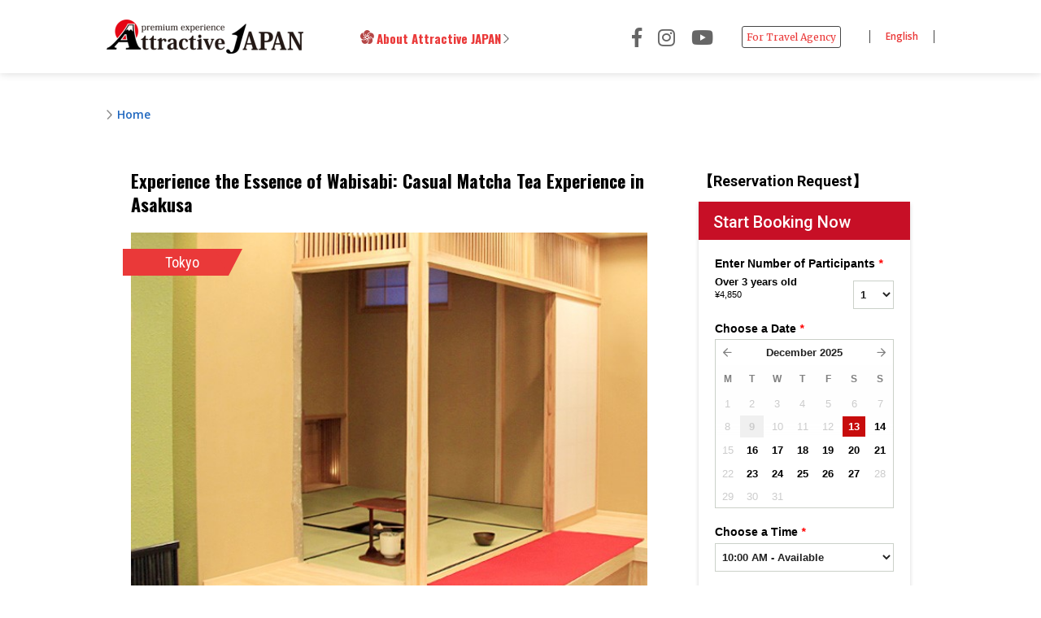

--- FILE ---
content_type: text/html; charset=UTF-8
request_url: https://attractive-j.com/experiences/P22GRA?lang=EN
body_size: 16409
content:
<!DOCTYPE html>
<html lang="ja">
  <head>
    <!-- Global site tag (gtag.js) - Google Analytics -->
    <script async src="https://www.googletagmanager.com/gtag/js?id=UA-51751840-5"></script>
    <script>
      window.dataLayer = window.dataLayer || [];
      function gtag(){dataLayer.push(arguments);}
      gtag('js', new Date());

      gtag('config', 'UA-51751840-5');
    </script>
    <meta charset="utf-8">
    <meta name="HandheldFriendly" content="True">
    <meta name="MobileOptimized" content="320">
    <meta name="format-detection" content="telephone=no">
    <meta http-equiv="X-UA-Compatible" content="IE=edge">
    <!--[if IE]><meta http-equiv="cleartype" content="on"><![endif]-->
    <meta name="viewport" content="width=device-width, initial-scale=1, shrink-to-fit=no, user-scalable=0" id="viewport">
    <meta name="description" content="">
    <meta name="keywords" content="">
    <title>Experience the Essence of Wabisabi: Casual Matcha Tea Experience in Asakusa</title>
    <link rel="stylesheet" href="https://attractive-j.com/slick-lightbox/slick-lightbox.css">
    <link rel="stylesheet" href="https://attractive-j.com/flatpickr/flatpickr.css">
    <link rel="stylesheet" href="https://attractive-j.com/css/style.css">
    <link rel="shortcut icon" href="https://attractive-j.com/aj_favicon.ico">
    <link rel="stylesheet" href="https://use.fontawesome.com/releases/v5.6.3/css/all.css">    
    <!-- /. Google Font-->
    <script>
      window.WebFontConfig = {
        google: {
          families: ['Merriweather:400,400italic,700', 'Roboto+Condensed:400,700', 'Roboto:400,500,700',
                      'Oswald:700', 'Noto+Sans+JP:700', 'Noto+Serif+JP:400,700', 'Tinos:400,700',
                      'Open+Sans:400,600,700:&display=swap']
        },
        active: function () {
          sessionStorage.fonts = true;
        }
      };
      (function () {
        var wf = document.createElement('script');
        wf.src = 'https://cdnjs.cloudflare.com/ajax/libs/webfont/1.6.28/webfontloader.js';
        wf.type = 'text/javascript';
        wf.async = 'true';
        var s = document.getElementsByTagName('script')[0];
        s.parentNode.insertBefore(wf, s);
      })();
    </script>
    <!-- /. End Google Font-->
  </head>

  <body class="page-product">
    <div class="container">
      <header class=header-shadow>
  <div class="wrapper">
    <div class="header-wrap">
      <div class="header-main">
        <h1 class="logo">
          <a class="trans" href="https://attractive-j.com/experiences">
            <img class="md" src="https://attractive-j.com/img/common/logo.png" alt="AttractiveJapan Premium Experience">
            <img class="sm" src="https://attractive-j.com/img/common/logo.png" alt="AttractiveJapan Premium Experience">
          </a>
        </h1>
      </div>
      <nav class="navigation">
        <div class="nav-wrap">
          <div class="header-link"><a class="ft-oswald color-red" href="https://a.attractive-j.com/eng-service-sp">About Attractive JAPAN</a></div>
          <div class="sns-link">
            <a class="flowbtn exp_fb" href="https://www.facebook.com/attractivejapan" target="_blank" rel="noopener noreferrer"><i class="fab fa-facebook-f"></i></a>
            <a class="flowbtn exp_insta" href="https://www.instagram.com/attractivejapanglobal" target="_blank" rel="noopener noreferrer"><i class="fab fa-instagram"></i></a>
            <a class="flowbtn exp_you" href="https://www.youtube.com/channel/UC4OOpLGZG6cNIAdLJAAVfDQ" target="_blank" rel="noopener noreferrer"><i class="fab fa-youtube"></i></a>
          </div>
          <div class="travel-agency"><a class="ft-merri color-red" href="https://forms.gle/BJuohvu2joB7ghyi9">For Travel Agency</a></div>
          <ul class="nav-menu ft-merri sm">
            <li><a href="https://attractive-j.com/experiences/about">About Attractive JAPAN</a></li>
<li><a href="https://attractive-j.com/experiences/userguide">User Guide</a></li>
<li><a href="https://attractive-j.com/experiences/info">News</a></li>
<li><a href="https://attractive-j.com/experiences/terms">Terms and Conditions</a></li>
<li><a href="https://attractive-j.com/experiences/privacy">Privacy Policy</a></li>
<li><a href="https://chibra.co.jp/">Company</a></li>          </ul>
          <div class="languages">
            <span class="color-red border-black">English</span>
            <ul class="lang">
                            <li>
                <a class="trans color-red border-black"
                  href="https://attractive-j.com/experiences/P22GRA?lang=EN">English</a>
              </li>
                            <li>
                <a class="trans color-red border-black"
                  href="https://attractive-j.com/experiences/P22GRA?lang=JP">日本語</a>
              </li>
                            <li>
                <a class="trans color-red border-black"
                  href="https://attractive-j.com/experiences/P22GRA?lang=CN">繁體中文</a>
              </li>
                          </ul>
          </div>
        </div>
        <div class="nav-overlay"></div>
      </nav><a class="menu-trigger js-trigger sm" href="#"><span></span><span></span><span></span></a>
    </div>
  </div>
</header>
      <main>
  <section class="section-product">
    <div class="wrapper"><a class="link-back trans md" href="https://attractive-j.com/experiences">Home</a>
      <div class="section-wrap">
        <div class="main-content">

          

          <h1 class="title-content ft-oswald"><strong></strong>Experience the Essence of Wabisabi: Casual Matcha Tea Experience in Asakusa</h1>
          <div id="slick-lightbox">
            <div class="slider-content"><span class="tag ft-roboto">Tokyo</span>
              <div class="main-slide js-slide-product">
                <div class="item">
                  <img src="https://img.rezdy.com/PRODUCT_IMAGE/75158/1_kakinumasan.jpg" alt="Experience the Essence of Wabisabi: Casual Matcha Tea Experience in Asakusa"  class="OF-cover" />
                </div>
              </div>
              <div class="slider-content">
                <div class="product-img-carousel" data-index="0">
                                                                                                    <figure data-index="1">
                      <div class="item"><img class="OF-cover" data-img="https://img.rezdy.com/PRODUCT_IMAGE/75158/2.kakinumasan.jpg" src="https://img.rezdy.com/PRODUCT_IMAGE/75158/2.kakinumasan.jpg"></div>
                    </figure>
                                                          <figure data-index="2">
                      <div class="item"><img class="OF-cover" data-img="https://img.rezdy.com/PRODUCT_IMAGE/75158/3.kakinumasan.jpg" src="https://img.rezdy.com/PRODUCT_IMAGE/75158/3.kakinumasan.jpg"></div>
                    </figure>
                                                          <figure data-index="3">
                      <div class="item"><img class="OF-cover" data-img="https://img.rezdy.com/PRODUCT_IMAGE/75158/4.kakinumasan.jpg" src="https://img.rezdy.com/PRODUCT_IMAGE/75158/4.kakinumasan.jpg"></div>
                    </figure>
                                  </div>
              </div>
            </div>
          </div>

          <div class="main-info">
            <div class="price">￥<strong>4,850 </strong></div>
            <ul class="travel-info">
              <li class="time">
                <p>Duration: <strong>1 Hour(s) (approx.)</strong></p>
              </li>
              <li class="location">
                <p>Location:<strong>Taito-ku, Tokyo</strong></p>
                <p>Product code:<strong>EN-TKO-1074-10743</strong></p>
              </li>
            </ul>
            <div class="product-description">
              <h3>【STORY】</h3><p>Experience the traditional Japanese art of tea ceremony, which is currently popular worldwide, right in Tokyo's Asakusa district.<br><br>Sado, or the "Way of Tea," is a traditional Japanese ritual that embodies the spirit of hospitality, where guests are served with tea. It was established by Sen no Rikyu during the Azuchi-Momoyama period, an era filled with feudal lords and samurai. Sen no Rikyu emphasized the principles of wabi-sabi in the tea ceremony, and this style has been passed down through various schools, continuing into modern times.<br><br>"Wabi-sabi" is the appreciation of beauty found in simplicity, quietness, and modesty.<br><br>At Chadougu Kakinuma, you can learn the etiquette and the spiritual essence of the tea ceremony that has been handed down. Some may find the idea of rituals and etiquette intimidating, fearing they might make a mistake and upset others.<br><br>Our experience is designed with the concept of "enjoying Japanese traditions and making them more accessible." We welcome beginners and visitors from overseas with a relaxed dress code and the option to come empty-handed.<br><br>The experience is both casual and enjoyable, using "nijiriguchi," which is important in the world of tea ceremony, and "odogu," or tea utensils, which tea ceremony teachers often come to purchase.</p><p>"Nijiriguchi" is the narrow entrance and exit through which guests enter the tea room. In the world of tea ceremony, it means that all people are equal, and it is said that the entrance is made narrow to prevent samurai warriors from entering with swords in their hands.<br><br>Enjoy a fun and authentic experience of the tea ceremony, including the use of dedicated tea rooms and learning the etiquette and spirit required to appreciate matcha. This experience is not only enjoyed by regular customers but also attracts repeat visits from travel agencies and guides.<br><br>Savor the traditional Japanese culture of wabi-sabi along with seasonal utensils and daily Japanese sweets.</p><h3><br></h3><h3>【HIGHLIGHTS】</h3><ul><li>Beginner-friendly: Suitable for those new to the tea ceremony.</li><li>Casual attire: No need for special clothing; come as you are.</li><li>Matcha and Japanese sweets included. Enjoy a taste of matcha tea and traditional sweets.</li><li>Immerse yourself in the essence of the tea ceremony, tailored to the season with appropriate utensils.</li></ul><p><br></p><h3>【SCHEDULE】</h3><p>[09:50]&nbsp;Check-in (Please arrive at least 10 minutes in advance)</p><p>[10:00]&nbsp;Stroll through the outside alleyway, entering the tea room through the traditional "nijiriguchi" entrance</p><p>[10:05]&nbsp;Delight in seasonal Japanese sweets and matcha tea</p><p>[10:25]&nbsp;Experience the art of matcha tea preparation</p><p>[10:45]&nbsp;Enjoy the matcha tea you've prepared at your own pace</p><p>[11:00]&nbsp;Finish<br><br>■10:00&nbsp; &nbsp; &nbsp; &nbsp; 10:00 ～ 11:30&nbsp; &nbsp; &nbsp; &nbsp;<br>■12:00&nbsp; &nbsp; &nbsp; &nbsp; 12:00 ～ 13:30&nbsp; &nbsp;<br>■14:00&nbsp; &nbsp; &nbsp; &nbsp; 14:00 ～ 15:30&nbsp; &nbsp; <br><br>You can choose from three available time slots:。<br>Please select your start time in the box on the upper right.<br><br>The estimated duration of the experience is between 1 to 1.5 hours.<br>If you require a guide, it is available as an optional add-on.</p><p><br></p><h3>【THINGS TO NOTE】</h3><ul> <li>Duration：1 hour</li> <li>Meeting point：CHADOGU KAKI KAKINUMA　<a href="https://goo.gl/maps/5E2YUFYHk8iubdHL8">[MAP]</a><br>3-21-9, Asakusa, Taito-ku, Tokyo, 111-0032</li> <li><span>Access：<br>・13-minute walk from Tokyo Metro Ginza Line Asakusa Station Exit 6<br>・13-minute walk from Tokyo Metro Toei Asakusa Line Asakusa Station Exit 3<br>・15-minute walk from Exit 3 of Tawaramachi Station on the Tokyo Metro Ginza Line<br></span>・8-minute on foot from Tsukuba Express Asakusa Station A1 Exit</li> <li>Language support：Japanese<br>*An English video will be played at the beginning. During the experience, it is basically non-verbal, but if you have any questions after the experience, we will support you while using some translation apps to answer your requests as much as possible.</li> <li>Included：<br>・Seasonal Japanese sweets and matcha tea<br>・Experience fee</li> <li>Excluded：<br>・Souvenir fee<br>・English interpreting guide<br>　*If you would like an English interpreter guide, please select this option.<br>　*If you do not select the guide option, we will use a translation device.<br></li> <li>Clothes：<br>・Casual attire is welcome for the experience.&nbsp;<br>　*However, please refrain from wearing miniskirts.</li> <li>Participation requirements：<br>・Over 3 years old</li> <li>Free WI-FI：No</li> <li>Toilet：Yes (Western-style)&nbsp;</li> <li>Other things to note：<br>・If you anticipate being late for your reserved time, please contact us as soon as possible. <br>・If you are late for more than 30 minutes, we may consider your reservation to be canceled without prior notice. <br>・If you cannot make it at your reserved time, we become concerned that something may have happened to you, so your cooperation in communicating any delays is greatly appreciated. We apologize for any inconvenience this may cause and kindly ask for your understanding.</li></ul><h3><br>＜Explore Related Recommended Activities＞</h3><p></p><p><a href="https://attractive-j.com/experiences/PXDH4J?lang=EN">Geisha and Tea Ceremony! Experience traditional Japanese culture in Asakusa.</a></p><p><br></p><h3>【CANCELLATION POLICY】</h3><p>7 to 4 days before the tour date: 40% of the tour price<br>3 to 2 days before the tour date: 60% of the tour price<br>The day before the tour date, on the day of the tour: 100% of the tour price<br></p><p></p>
            </div>
          </div>
        </div>

        <aside class="sidebar ft-robo">
         <div class="product-description"><h3>【Reservation Request】</h3></div>
          <div class="box-booking">
            <h2 class="box-title">Start Booking Now</h2>
            <script defer type="text/javascript" src="https://attractive-j.rezdy.com/pluginJs"></script>
            <iframe seamless="" width="100%" height="1000px" frameborder="0" class="rezdy" src="https://attractive-j.rezdy.com/calendarWidget/P22GRA?iframe=true&lang=en"></iframe>
          </div>
          <div class="explanation"><p class="product-description" style="line-height:1.2 margin-top:5px">This reservation item is available by request only. <br>Please wait a moment while we verify the availability of the experience facility. <br>It typically requires a span of 3 to 5 business days.<br>We will contact you as soon as we confirm if acceptance is possible.</p></div>
        </aside>
      </div>
    </div>
  </section>
</main>
      <footer class="bg-color-red">
  <div class="wrapper">
    <ul class="footer-menu ft-merri ex-menu">
      <li><a href="https://attractive-j.com/experiences/about">About Attractive JAPAN</a></li>
<li><a href="https://attractive-j.com/experiences/userguide">User Guide</a></li>
<li><a href="https://attractive-j.com/experiences/info">News</a></li>
<li><a href="https://attractive-j.com/experiences/terms">Terms and Conditions</a></li>
<li><a href="https://attractive-j.com/experiences/privacy">Privacy Policy</a></li>
<li><a href="https://chibra.co.jp/">Company</a></li>    </ul>
    <div class="footer-information">
      <div class="footer-address">
        <div class="name ft-merri color-white"> <span>Regional Branding Institute Co.,Ltd.</span></div>
        <address class="color-white">Aquatellus UⅡ 8F, 2-20-3 Kaminarimon, Taito-ku, Tokyo 111-0034</address>
        <ul class="contact-info">
          <li>attractive.japan@chibra.co.jp</li>
        </ul>
      </div>
      <div class="footer-copyright ft-merri color-white">&copy; Regional Branding Institute Co.,Ltd.  All rights reserved.</div>
    </div>
  </div>
</footer>
    </div>
    <script src="https://cdnjs.cloudflare.com/ajax/libs/jquery/3.4.1/jquery.min.js"></script>
    <script src="https://cdnjs.cloudflare.com/ajax/libs/slick-carousel/1.8.1/slick.min.js"></script>
    <script src="https://cdnjs.cloudflare.com/ajax/libs/jquery.matchHeight/0.7.2/jquery.matchHeight-min.js"></script>
    <script src="https://attractive-j.com/slick-lightbox/slick-lightbox.js"></script>
    <script src="https://attractive-j.com/flatpickr/flatpickr.js"></script>
    <script src="https://attractive-j.com/js/scripts.js"></script>

      </body>
</html>


--- FILE ---
content_type: text/html; charset=UTF-8
request_url: https://attractive-j.rezdy.com/availabilityAjax
body_size: 1261
content:
{"availability":{"2025-12-13":{"10:00":{"587558":{"id":"427385305","allDay":false,"seatsAvailable":8,"price":[{"id":"49851164","price":"4850.0","priceOptionType":"CUSTOM","priceLabel":"Over 3 years old (\u00a54,850)","priceAndCurrency":"\u00a54,850","seatsUsed":1,"minQuantity":0,"maxQuantity":0}],"availability":"8 available","waitingList":false,"onHold":0,"hasConfirmedOrders":false,"hasResources":false,"confirmModeOverride":null}},"12:00":{"587558":{"id":"427385304","allDay":false,"seatsAvailable":8,"price":[{"id":"49851164","price":"4850.0","priceOptionType":"CUSTOM","priceLabel":"Over 3 years old (\u00a54,850)","priceAndCurrency":"\u00a54,850","seatsUsed":1,"minQuantity":0,"maxQuantity":0}],"availability":"8 available","waitingList":false,"onHold":0,"hasConfirmedOrders":false,"hasResources":false,"confirmModeOverride":null}},"14:00":{"587558":{"id":"427385294","allDay":false,"seatsAvailable":8,"price":[{"id":"49851164","price":"4850.0","priceOptionType":"CUSTOM","priceLabel":"Over 3 years old (\u00a54,850)","priceAndCurrency":"\u00a54,850","seatsUsed":1,"minQuantity":0,"maxQuantity":0}],"availability":"8 available","waitingList":false,"onHold":0,"hasConfirmedOrders":false,"hasResources":false,"confirmModeOverride":null}}},"2025-12-14":{"10:00":{"587558":{"id":"427385298","allDay":false,"seatsAvailable":8,"price":[{"id":"49851164","price":"4850.0","priceOptionType":"CUSTOM","priceLabel":"Over 3 years old (\u00a54,850)","priceAndCurrency":"\u00a54,850","seatsUsed":1,"minQuantity":0,"maxQuantity":0}],"availability":"8 available","waitingList":false,"onHold":0,"hasConfirmedOrders":false,"hasResources":false,"confirmModeOverride":null}},"12:00":{"587558":{"id":"427385312","allDay":false,"seatsAvailable":8,"price":[{"id":"49851164","price":"4850.0","priceOptionType":"CUSTOM","priceLabel":"Over 3 years old (\u00a54,850)","priceAndCurrency":"\u00a54,850","seatsUsed":1,"minQuantity":0,"maxQuantity":0}],"availability":"8 available","waitingList":false,"onHold":0,"hasConfirmedOrders":false,"hasResources":false,"confirmModeOverride":null}},"14:00":{"587558":{"id":"427385307","allDay":false,"seatsAvailable":8,"price":[{"id":"49851164","price":"4850.0","priceOptionType":"CUSTOM","priceLabel":"Over 3 years old (\u00a54,850)","priceAndCurrency":"\u00a54,850","seatsUsed":1,"minQuantity":0,"maxQuantity":0}],"availability":"8 available","waitingList":false,"onHold":0,"hasConfirmedOrders":false,"hasResources":false,"confirmModeOverride":null}}},"2025-12-16":{"10:00":{"587558":{"id":"427385302","allDay":false,"seatsAvailable":8,"price":[{"id":"49851164","price":"4850.0","priceOptionType":"CUSTOM","priceLabel":"Over 3 years old (\u00a54,850)","priceAndCurrency":"\u00a54,850","seatsUsed":1,"minQuantity":0,"maxQuantity":0}],"availability":"8 available","waitingList":false,"onHold":0,"hasConfirmedOrders":false,"hasResources":false,"confirmModeOverride":null}},"12:00":{"587558":{"id":"427385310","allDay":false,"seatsAvailable":8,"price":[{"id":"49851164","price":"4850.0","priceOptionType":"CUSTOM","priceLabel":"Over 3 years old (\u00a54,850)","priceAndCurrency":"\u00a54,850","seatsUsed":1,"minQuantity":0,"maxQuantity":0}],"availability":"8 available","waitingList":false,"onHold":0,"hasConfirmedOrders":false,"hasResources":false,"confirmModeOverride":null}},"14:00":{"587558":{"id":"427385314","allDay":false,"seatsAvailable":8,"price":[{"id":"49851164","price":"4850.0","priceOptionType":"CUSTOM","priceLabel":"Over 3 years old (\u00a54,850)","priceAndCurrency":"\u00a54,850","seatsUsed":1,"minQuantity":0,"maxQuantity":0}],"availability":"8 available","waitingList":false,"onHold":0,"hasConfirmedOrders":false,"hasResources":false,"confirmModeOverride":null}}},"2025-12-17":{"10:00":{"587558":{"id":"427385315","allDay":false,"seatsAvailable":8,"price":[{"id":"49851164","price":"4850.0","priceOptionType":"CUSTOM","priceLabel":"Over 3 years old (\u00a54,850)","priceAndCurrency":"\u00a54,850","seatsUsed":1,"minQuantity":0,"maxQuantity":0}],"availability":"8 available","waitingList":false,"onHold":0,"hasConfirmedOrders":false,"hasResources":false,"confirmModeOverride":null}},"12:00":{"587558":{"id":"427385301","allDay":false,"seatsAvailable":8,"price":[{"id":"49851164","price":"4850.0","priceOptionType":"CUSTOM","priceLabel":"Over 3 years old (\u00a54,850)","priceAndCurrency":"\u00a54,850","seatsUsed":1,"minQuantity":0,"maxQuantity":0}],"availability":"8 available","waitingList":false,"onHold":0,"hasConfirmedOrders":false,"hasResources":false,"confirmModeOverride":null}},"14:00":{"587558":{"id":"427385322","allDay":false,"seatsAvailable":8,"price":[{"id":"49851164","price":"4850.0","priceOptionType":"CUSTOM","priceLabel":"Over 3 years old (\u00a54,850)","priceAndCurrency":"\u00a54,850","seatsUsed":1,"minQuantity":0,"maxQuantity":0}],"availability":"8 available","waitingList":false,"onHold":0,"hasConfirmedOrders":false,"hasResources":false,"confirmModeOverride":null}}},"2025-12-18":{"10:00":{"587558":{"id":"427385300","allDay":false,"seatsAvailable":8,"price":[{"id":"49851164","price":"4850.0","priceOptionType":"CUSTOM","priceLabel":"Over 3 years old (\u00a54,850)","priceAndCurrency":"\u00a54,850","seatsUsed":1,"minQuantity":0,"maxQuantity":0}],"availability":"8 available","waitingList":false,"onHold":0,"hasConfirmedOrders":false,"hasResources":false,"confirmModeOverride":null}},"12:00":{"587558":{"id":"427385318","allDay":false,"seatsAvailable":8,"price":[{"id":"49851164","price":"4850.0","priceOptionType":"CUSTOM","priceLabel":"Over 3 years old (\u00a54,850)","priceAndCurrency":"\u00a54,850","seatsUsed":1,"minQuantity":0,"maxQuantity":0}],"availability":"8 available","waitingList":false,"onHold":0,"hasConfirmedOrders":false,"hasResources":false,"confirmModeOverride":null}},"14:00":{"587558":{"id":"427385309","allDay":false,"seatsAvailable":8,"price":[{"id":"49851164","price":"4850.0","priceOptionType":"CUSTOM","priceLabel":"Over 3 years old (\u00a54,850)","priceAndCurrency":"\u00a54,850","seatsUsed":1,"minQuantity":0,"maxQuantity":0}],"availability":"8 available","waitingList":false,"onHold":0,"hasConfirmedOrders":false,"hasResources":false,"confirmModeOverride":null}}},"2025-12-19":{"10:00":{"587558":{"id":"427385320","allDay":false,"seatsAvailable":8,"price":[{"id":"49851164","price":"4850.0","priceOptionType":"CUSTOM","priceLabel":"Over 3 years old (\u00a54,850)","priceAndCurrency":"\u00a54,850","seatsUsed":1,"minQuantity":0,"maxQuantity":0}],"availability":"8 available","waitingList":false,"onHold":0,"hasConfirmedOrders":false,"hasResources":false,"confirmModeOverride":null}},"12:00":{"587558":{"id":"427385332","allDay":false,"seatsAvailable":8,"price":[{"id":"49851164","price":"4850.0","priceOptionType":"CUSTOM","priceLabel":"Over 3 years old (\u00a54,850)","priceAndCurrency":"\u00a54,850","seatsUsed":1,"minQuantity":0,"maxQuantity":0}],"availability":"8 available","waitingList":false,"onHold":0,"hasConfirmedOrders":false,"hasResources":false,"confirmModeOverride":null}},"14:00":{"587558":{"id":"427385337","allDay":false,"seatsAvailable":8,"price":[{"id":"49851164","price":"4850.0","priceOptionType":"CUSTOM","priceLabel":"Over 3 years old (\u00a54,850)","priceAndCurrency":"\u00a54,850","seatsUsed":1,"minQuantity":0,"maxQuantity":0}],"availability":"8 available","waitingList":false,"onHold":0,"hasConfirmedOrders":false,"hasResources":false,"confirmModeOverride":null}}},"2025-12-20":{"10:00":{"587558":{"id":"427385340","allDay":false,"seatsAvailable":8,"price":[{"id":"49851164","price":"4850.0","priceOptionType":"CUSTOM","priceLabel":"Over 3 years old (\u00a54,850)","priceAndCurrency":"\u00a54,850","seatsUsed":1,"minQuantity":0,"maxQuantity":0}],"availability":"8 available","waitingList":false,"onHold":0,"hasConfirmedOrders":false,"hasResources":false,"confirmModeOverride":null}},"12:00":{"587558":{"id":"427385331","allDay":false,"seatsAvailable":8,"price":[{"id":"49851164","price":"4850.0","priceOptionType":"CUSTOM","priceLabel":"Over 3 years old (\u00a54,850)","priceAndCurrency":"\u00a54,850","seatsUsed":1,"minQuantity":0,"maxQuantity":0}],"availability":"8 available","waitingList":false,"onHold":0,"hasConfirmedOrders":false,"hasResources":false,"confirmModeOverride":null}},"14:00":{"587558":{"id":"427385339","allDay":false,"seatsAvailable":8,"price":[{"id":"49851164","price":"4850.0","priceOptionType":"CUSTOM","priceLabel":"Over 3 years old (\u00a54,850)","priceAndCurrency":"\u00a54,850","seatsUsed":1,"minQuantity":0,"maxQuantity":0}],"availability":"8 available","waitingList":false,"onHold":0,"hasConfirmedOrders":false,"hasResources":false,"confirmModeOverride":null}}},"2025-12-21":{"10:00":{"587558":{"id":"427385338","allDay":false,"seatsAvailable":8,"price":[{"id":"49851164","price":"4850.0","priceOptionType":"CUSTOM","priceLabel":"Over 3 years old (\u00a54,850)","priceAndCurrency":"\u00a54,850","seatsUsed":1,"minQuantity":0,"maxQuantity":0}],"availability":"8 available","waitingList":false,"onHold":0,"hasConfirmedOrders":false,"hasResources":false,"confirmModeOverride":null}},"12:00":{"587558":{"id":"427385341","allDay":false,"seatsAvailable":8,"price":[{"id":"49851164","price":"4850.0","priceOptionType":"CUSTOM","priceLabel":"Over 3 years old (\u00a54,850)","priceAndCurrency":"\u00a54,850","seatsUsed":1,"minQuantity":0,"maxQuantity":0}],"availability":"8 available","waitingList":false,"onHold":0,"hasConfirmedOrders":false,"hasResources":false,"confirmModeOverride":null}},"14:00":{"587558":{"id":"427385333","allDay":false,"seatsAvailable":8,"price":[{"id":"49851164","price":"4850.0","priceOptionType":"CUSTOM","priceLabel":"Over 3 years old (\u00a54,850)","priceAndCurrency":"\u00a54,850","seatsUsed":1,"minQuantity":0,"maxQuantity":0}],"availability":"8 available","waitingList":false,"onHold":0,"hasConfirmedOrders":false,"hasResources":false,"confirmModeOverride":null}}},"2025-12-23":{"10:00":{"587558":{"id":"427385329","allDay":false,"seatsAvailable":8,"price":[{"id":"49851164","price":"4850.0","priceOptionType":"CUSTOM","priceLabel":"Over 3 years old (\u00a54,850)","priceAndCurrency":"\u00a54,850","seatsUsed":1,"minQuantity":0,"maxQuantity":0}],"availability":"8 available","waitingList":false,"onHold":0,"hasConfirmedOrders":false,"hasResources":false,"confirmModeOverride":null}},"12:00":{"587558":{"id":"427385325","allDay":false,"seatsAvailable":8,"price":[{"id":"49851164","price":"4850.0","priceOptionType":"CUSTOM","priceLabel":"Over 3 years old (\u00a54,850)","priceAndCurrency":"\u00a54,850","seatsUsed":1,"minQuantity":0,"maxQuantity":0}],"availability":"8 available","waitingList":false,"onHold":0,"hasConfirmedOrders":false,"hasResources":false,"confirmModeOverride":null}},"14:00":{"587558":{"id":"427385334","allDay":false,"seatsAvailable":8,"price":[{"id":"49851164","price":"4850.0","priceOptionType":"CUSTOM","priceLabel":"Over 3 years old (\u00a54,850)","priceAndCurrency":"\u00a54,850","seatsUsed":1,"minQuantity":0,"maxQuantity":0}],"availability":"8 available","waitingList":false,"onHold":0,"hasConfirmedOrders":false,"hasResources":false,"confirmModeOverride":null}}},"2025-12-24":{"10:00":{"587558":{"id":"427385335","allDay":false,"seatsAvailable":8,"price":[{"id":"49851164","price":"4850.0","priceOptionType":"CUSTOM","priceLabel":"Over 3 years old (\u00a54,850)","priceAndCurrency":"\u00a54,850","seatsUsed":1,"minQuantity":0,"maxQuantity":0}],"availability":"8 available","waitingList":false,"onHold":0,"hasConfirmedOrders":false,"hasResources":false,"confirmModeOverride":null}},"12:00":{"587558":{"id":"427385346","allDay":false,"seatsAvailable":8,"price":[{"id":"49851164","price":"4850.0","priceOptionType":"CUSTOM","priceLabel":"Over 3 years old (\u00a54,850)","priceAndCurrency":"\u00a54,850","seatsUsed":1,"minQuantity":0,"maxQuantity":0}],"availability":"8 available","waitingList":false,"onHold":0,"hasConfirmedOrders":false,"hasResources":false,"confirmModeOverride":null}},"14:00":{"587558":{"id":"427385344","allDay":false,"seatsAvailable":8,"price":[{"id":"49851164","price":"4850.0","priceOptionType":"CUSTOM","priceLabel":"Over 3 years old (\u00a54,850)","priceAndCurrency":"\u00a54,850","seatsUsed":1,"minQuantity":0,"maxQuantity":0}],"availability":"8 available","waitingList":false,"onHold":0,"hasConfirmedOrders":false,"hasResources":false,"confirmModeOverride":null}}},"2025-12-25":{"10:00":{"587558":{"id":"427385328","allDay":false,"seatsAvailable":8,"price":[{"id":"49851164","price":"4850.0","priceOptionType":"CUSTOM","priceLabel":"Over 3 years old (\u00a54,850)","priceAndCurrency":"\u00a54,850","seatsUsed":1,"minQuantity":0,"maxQuantity":0}],"availability":"8 available","waitingList":false,"onHold":0,"hasConfirmedOrders":false,"hasResources":false,"confirmModeOverride":null}},"12:00":{"587558":{"id":"427385324","allDay":false,"seatsAvailable":8,"price":[{"id":"49851164","price":"4850.0","priceOptionType":"CUSTOM","priceLabel":"Over 3 years old (\u00a54,850)","priceAndCurrency":"\u00a54,850","seatsUsed":1,"minQuantity":0,"maxQuantity":0}],"availability":"8 available","waitingList":false,"onHold":0,"hasConfirmedOrders":false,"hasResources":false,"confirmModeOverride":null}},"14:00":{"587558":{"id":"427385336","allDay":false,"seatsAvailable":8,"price":[{"id":"49851164","price":"4850.0","priceOptionType":"CUSTOM","priceLabel":"Over 3 years old (\u00a54,850)","priceAndCurrency":"\u00a54,850","seatsUsed":1,"minQuantity":0,"maxQuantity":0}],"availability":"8 available","waitingList":false,"onHold":0,"hasConfirmedOrders":false,"hasResources":false,"confirmModeOverride":null}}},"2025-12-26":{"10:00":{"587558":{"id":"427385327","allDay":false,"seatsAvailable":8,"price":[{"id":"49851164","price":"4850.0","priceOptionType":"CUSTOM","priceLabel":"Over 3 years old (\u00a54,850)","priceAndCurrency":"\u00a54,850","seatsUsed":1,"minQuantity":0,"maxQuantity":0}],"availability":"8 available","waitingList":false,"onHold":0,"hasConfirmedOrders":false,"hasResources":false,"confirmModeOverride":null}},"12:00":{"587558":{"id":"427385343","allDay":false,"seatsAvailable":8,"price":[{"id":"49851164","price":"4850.0","priceOptionType":"CUSTOM","priceLabel":"Over 3 years old (\u00a54,850)","priceAndCurrency":"\u00a54,850","seatsUsed":1,"minQuantity":0,"maxQuantity":0}],"availability":"8 available","waitingList":false,"onHold":0,"hasConfirmedOrders":false,"hasResources":false,"confirmModeOverride":null}},"14:00":{"587558":{"id":"427385330","allDay":false,"seatsAvailable":8,"price":[{"id":"49851164","price":"4850.0","priceOptionType":"CUSTOM","priceLabel":"Over 3 years old (\u00a54,850)","priceAndCurrency":"\u00a54,850","seatsUsed":1,"minQuantity":0,"maxQuantity":0}],"availability":"8 available","waitingList":false,"onHold":0,"hasConfirmedOrders":false,"hasResources":false,"confirmModeOverride":null}}},"2025-12-27":{"10:00":{"587558":{"id":"427385342","allDay":false,"seatsAvailable":8,"price":[{"id":"49851164","price":"4850.0","priceOptionType":"CUSTOM","priceLabel":"Over 3 years old (\u00a54,850)","priceAndCurrency":"\u00a54,850","seatsUsed":1,"minQuantity":0,"maxQuantity":0}],"availability":"8 available","waitingList":false,"onHold":0,"hasConfirmedOrders":false,"hasResources":false,"confirmModeOverride":null}},"12:00":{"587558":{"id":"427385345","allDay":false,"seatsAvailable":8,"price":[{"id":"49851164","price":"4850.0","priceOptionType":"CUSTOM","priceLabel":"Over 3 years old (\u00a54,850)","priceAndCurrency":"\u00a54,850","seatsUsed":1,"minQuantity":0,"maxQuantity":0}],"availability":"8 available","waitingList":false,"onHold":0,"hasConfirmedOrders":false,"hasResources":false,"confirmModeOverride":null}},"14:00":{"587558":{"id":"427385326","allDay":false,"seatsAvailable":8,"price":[{"id":"49851164","price":"4850.0","priceOptionType":"CUSTOM","priceLabel":"Over 3 years old (\u00a54,850)","priceAndCurrency":"\u00a54,850","seatsUsed":1,"minQuantity":0,"maxQuantity":0}],"availability":"8 available","waitingList":false,"onHold":0,"hasConfirmedOrders":false,"hasResources":false,"confirmModeOverride":null}}},"timeFormats":{"10:00":"10:00 AM","12:00":"12:00 PM","14:00":"2:00 PM"}},"firstDate":"2025-12-13"}

--- FILE ---
content_type: text/html; charset=UTF-8
request_url: https://attractive-j.rezdy.com/updateTotalprice
body_size: 926
content:
{"sessions":["427385305","427385304","427385294"],"sessionTimeLabel":{"427385305":"10:00 AM - Available","427385304":"12:00 PM - Available","427385294":"2:00 PM - Available"},"totalPrice":{"427385305":"\u00a54,850","427385304":"\u00a54,850","427385294":"\u00a54,850"},"pricePerOption":{"427385305":{"49851164":"\u00a54,850"},"427385304":{"49851164":"\u00a54,850"},"427385294":{"49851164":"\u00a54,850"}},"activeSession":{"427385305":true,"427385304":true,"427385294":true},"waitlist":{"427385305":false,"427385304":false,"427385294":false},"sessionTimeFormat":[],"quantitiesPerOption":{"427385305":{"49851164":[0,1,2,3,4,5,6,7,8]},"427385304":{"49851164":[0,1,2,3,4,5,6,7,8]},"427385294":{"49851164":[0,1,2,3,4,5,6,7,8]}},"minQuantityOverride":[],"maxQuantityOverride":[]}

--- FILE ---
content_type: text/css
request_url: https://attractive-j.com/slick-lightbox/slick-lightbox.css
body_size: 2299
content:
.slick-lightbox{
    position:fixed;
    top:0;
    left:0;
    z-index:9999;
    width:100%;
    height:100%;
    background:black;
    -webkit-transition:opacity 0.5s ease;
    transition:opacity 0.5s ease
}
.slick-lightbox .slick-loading .slick-list{
    background-color:transparent
}
.slick-lightbox .slick-prev{
    left:15px
}
.slick-lightbox .slick-next{
    right:15px
}
.slick-lightbox-hide{
    opacity:0
}
.slick-lightbox-hide.slick-lightbox-ie{
    -ms-filter:"progid:DXImageTransform.Microsoft.Alpha(Opacity=0)";
    filter:alpha(opacity=0)
}
.slick-lightbox-hide-init{
    position:absolute;
    top:-9999px;
    opacity:0
}
.slick-lightbox-hide-init.slick-lightbox-ie{
    -ms-filter:"progid:DXImageTransform.Microsoft.Alpha(Opacity=0)";
    filter:alpha(opacity=0)
}
.slick-lightbox-inner{
    position:fixed;
    top:0;
    left:0;
    width:100%;
    height:100%
}
.slick-lightbox-slick-item{
    text-align:center;
    overflow:hidden
}
.slick-lightbox-slick-item:before{
    content:'';
    display:inline-block;
    height:100%;
    vertical-align:middle;
    margin-right:-0.25em
}
.slick-caption-bottom .slick-lightbox-slick-item .slick-lightbox-slick-item .slick-lightbox-slick-caption{
    position:absolute;bottom:0;left:0;text-align:center;width:100%;margin-bottom:20px
}
.slick-caption-dynamic .slick-lightbox-slick-item .slick-lightbox-slick-item .slick-lightbox-slick-caption{
    display:block;
    text-align:center
}
.slick-lightbox-slick-item-inner{
    display:inline-block;
    vertical-align:middle;
    max-width:90%;
    max-height:90%
}
.slick-lightbox-slick-img{
    margin:0 auto;
    display:block;
    max-width:90%;
    max-height:90%
}
.slick-lightbox-slick-caption{
    margin:10px 0 0;
    color:white
}
.slick-lightbox-close{
    position:absolute;
    top:15px;
    right:15px;
    display:block;
    height:20px;
    width:20px;
    line-height:0;
    font-size:0;
    cursor:pointer;
    background:transparent;
    color:transparent;
    padding:0;
    border:none
}
.slick-lightbox-close:focus{
    outline:none
}
.slick-lightbox-close:before{
    font-family:"slick";
    font-size:20px;
    line-height:1;
    color:white;
    opacity:0.85;
    -webkit-font-smoothing:antialiased;
    -moz-osx-font-smoothing:grayscale;
    content:'×'
}


--- FILE ---
content_type: text/css
request_url: https://attractive-j.com/css/style.css
body_size: 83207
content:
@charset "UTF-8";
/* COMPASS
 * ----------------------------------------------- */
html, body, div, span, applet, object, iframe,
h1, h2, h3, h4, h5, h6, p, blockquote, pre,
a, abbr, acronym, address, big, cite, code,
del, dfn, em, img, ins, kbd, q, s, samp,
small, strike, strong, sub, sup, tt, var,
b, u, i, center,
dl, dt, dd, ol, ul, li,
fieldset, form, label, legend,
table, caption, tbody, tfoot, thead, tr, th, td,
article, aside, canvas, details, embed,
figure, figcaption, footer, header, hgroup,
menu, nav, output, ruby, section, summary,
time, mark, audio, video {
  margin: 0;
  padding: 0;
  border: 0;
  font: inherit;
  font-size: 100%;
  vertical-align: baseline;
}

html {
  line-height: 1;
}

ol, ul {
  list-style: none;
}

table {
  border-collapse: collapse;
  border-spacing: 0;
}

caption, th, td {
  text-align: left;
  font-weight: normal;
  vertical-align: middle;
}

q, blockquote {
  quotes: none;
}
q:before, q:after, blockquote:before, blockquote:after {
  content: "";
  content: none;
}

a img {
  border: none;
}

article, aside, details, figcaption, figure, footer, header, hgroup, main, menu, nav, section, summary {
  display: block;
}

/* BASE
 * ----------------------------------------------- */
/* MEDIA QUERIES
 * ----------------------------------------------- */
/* ADDITIONAL RESET
 * ----------------------------------------------- */
*,
*:before,
*:after {
  -moz-box-sizing: border-box;
  -webkit-box-sizing: border-box;
  box-sizing: border-box;
}

body * {
  max-height: 99999em;
}

img {
  display: inline-block;
  vertical-align: middle;
  max-width: 100%;
}

input,
label,
select,
button,
textarea {
  margin: 0;
  border: 0;
  padding: 0;
  display: inline-block;
  vertical-align: middle;
  white-space: normal;
  background: none;
  font: inherit;
  line-height: 1;
}

input:focus,
button:focus,
select:focus {
  outline: 0;
}

/* Make webkit render the search input like a normal text field */
input[type=search] {
  -webkit-appearance: textfield;
}

/* Turn off the recent search for webkit. It adds about 15px padding on the left */
::-webkit-search-decoration {
  display: none;
}

/* Turn off scroll bars in IE unless needed */
textarea {
  overflow: auto;
  white-space: pre-line;
}

/* PRINTING
 * ----------------------------------------------- */
@media print {
  body {
    -webkit-print-color-adjust: exact;
    width: 1400px;
  }
  body .wrapper {
    max-width: 1200px;
  }

  .section-top-bestsell .card-title {
    height: auto !important;
  }

  html,
  body {
    margin: 0;
  }

  @page {
    margin: 0;
  }
  @page :left {
    margin: 0;
  }
  @page :right {
    margin: 0;
  }
  @page :first {
    margin-top: 0;
  }
}
/* GENERAL
 * ----------------------------------------------- */
body {
  color: #464646;
  font-family: "Open Sans", sans-serif;
  font-size: 15px;
  font-weight: 400;
  line-height: 1.4;
  -webkit-text-size-adjust: none;
  -moz-text-size-adjust: none;
  -ms-text-size-adjust: none;
}

.ft-serif {
  font-family: "ヒラギノ明朝 ProN W3", "Hiragino Mincho ProN", "Hiragino Mincho Pro", "Times New Roman", "游明朝", YuMincho, "メイリオ", Meiryo, Georgia, serif;
}

.ft-merri {
  font-family: "Merriweather", serif;
}

.ft-roboto {
  font-family: "Roboto Condensed", sans-serif;
}

.ft-robo {
  font-family: "Roboto", sans-serif;
}

.ft-oswald {
  font-family: 'Oswald', sans-serif;
}

.ft-noto-sans-jp {
  font-family: 'Noto Sans JP', sans-serif;
}

.ft-noto-serif-jp {
  font-family: 'Noto Serif JP', serif;
}

.ft-tonos {
  font-family: 'Tinos', serif;
}

/* HELPERS
 * ----------------------------------------------- */
a {
  color: #464646;
  text-decoration: none;
}

.hidden {
  display: none;
}

.invisible {
  visibility: hidden;
}

.text-left {
  text-align: left;
}

.text-center {
  text-align: center;
}

.text-right {
  text-align: right;
}

.text-justify {
  text-align: justify;
}

.text-nowrap {
  white-space: nowrap;
}

.text-lowercase {
  text-transform: lowercase;
}

.text-uppercase {
  text-transform: uppercase;
}

.text-capitalize {
  text-transform: capitalize;
}

.container {
  min-width: 100%;
}

.wrapper {
  width: 100%;
}

.color-red {
  color: #ea3939 !important;
}

.color-white {
  color: #fff !important;
}

.bg-color-red {
  background-color: #ea3939 !important;
}

.border-black {
  border-color: #464646 !important;
}

.font-bold {
  font-weight: bold;
}

/* RESPONSIVE
 * ----------------------------------------------- */
@media print, (min-width: 768px) {
  .sm {
    display: none !important;
  }

  .trans {
    filter: progid:DXImageTransform.Microsoft.Alpha(enabled=false);
    opacity: 1;
    -moz-transition: opacity 0.26s ease;
    -o-transition: opacity 0.26s ease;
    -webkit-transition: opacity 0.26s ease;
    transition: opacity 0.26s ease;
  }
  .trans:hover {
    filter: progid:DXImageTransform.Microsoft.Alpha(Opacity=80);
    opacity: 0.8;
  }

  .wrapper {
    padding: 0 10.215%;
  }
}
@media screen and (max-width: 1070px) and (min-width: 768px) {
  .wrapper {
    padding: 0 6.215%;
  }
}
@media only screen and (max-width: 767px) {
  .md {
    display: none !important;
  }

  html {
    font-size: calc(100vw / 3.75);
  }

  body {
    font-size: 0.15rem;
  }

  .container {
    width: auto;
    min-width: 320px;
  }

  .wrapper {
    width: auto;
    margin: 0;
    padding-left: 0.2rem;
    padding-right: 0.2rem;
  }
}
/* PARTS
 * ----------------------------------------------- */
/* COMMON HEADER
 * ----------------------------------------------- */
@-webkit-keyframes active-menu-bar {
  100% {
    height: 0;
  }
}
@keyframes active-menu-bar {
  100% {
    height: 0;
  }
}
header {
  position: relative;
  z-index: 2;
}

.header-link a {
  position: relative;
}
.header-premium .header-link a {
  color: #fff;
}
.header-link a::before {
  position: absolute;
  content: "";
  left: 0;
  background: url("../img/common/icn_sakura_hover.png") no-repeat;
}
.header-premium .header-link a::before {
  background: url("../img/common/icn_sakura_white.png") no-repeat;
}

.header-premium {
  background: #000;
}

.sns-link .exp_fb {
  color:#666666;
}
.sns-link .exp_insta {
  color:#666666;
}
.sns-link .exp_you {
  color:#666666;
}

@media print, (min-width: 768px) {
  .header-shadow {
    -moz-box-shadow: 0 0 10px 0 rgba(0, 0, 0, 0.16);
    -webkit-box-shadow: 0 0 10px 0 rgba(0, 0, 0, 0.16);
    box-shadow: 0 0 10px 0 rgba(0, 0, 0, 0.16);
  }
  .header-wrap {
    height: 90px;
    display: flex;
    justify-content: space-between;
    align-items: center;
  }
  .header-main {
    width: 242px;
  }
  .header-link {
    margin-left: 0;
    margin-right: auto;
    margin-top: 5px;
  }
  .header-link a {
    display: block;
    font-size: 15px;
    padding-left: 20px;
    padding-right: 10px;
    transition: all 0.3s ease;
    background-image: url("../img/common/icn_arrow.png");
    background-repeat: no-repeat;
    background-position: right center;
    background-size: 7px;
  }
  .header-link a::before {
    top: 0;
    width: 17px;
    height: 17px;
    background-size: 100%;
  }
  .header-premium .header-link a::before {
    background-size: 100%;
  }
  .header-link a:hover {
    color: #b44646;
    background-image: url("../img/common/icn_arrow_hover.png");
  }
  .header-link a:hover::before {
    background: url("../img/common/icn_sakura_hover.png") no-repeat;
    background-size: 100%;
  }
  .header-premium .header-link a:hover::before {
    background: url("../img/common/icn_sakura_hover.png") no-repeat;
    background-size: 100%;
  }
  .flowbtn {
    font-size:24px;
    margin-left: 16px;
  }
  .navigation {
    flex: 1;
    padding-left: 70px;
  }
  .navigation .nav-wrap {
    display: flex;
    align-items: center;
  }
  .navigation .travel-agency {
    flex-shrink: 0;
    margin-left: 5%;
  }
  .navigation .travel-agency a {
    display: inline-block;
    font-size: 12px;
    height: 27px;
    line-height: 25px;
    padding: 0 5px;
    border: 1px solid #464646;
    border-radius: 3px;
    transition: all 0.3s ease;
  }
  .navigation .travel-agency a:hover {
    background: #c8c8c8;
  }
  .header-premium .navigation .travel-agency a:hover {
    background: rgba(255, 255, 255, 0.9);
    color: #464646;
    border: 1px solid rgba(255, 255, 255, 0.9);
  }
  .header-premium .navigation .travel-agency a {
    color: #fff;
    background: #464646;
    border: 1px solid #fff;
  }
  .navigation .languages {
    position: relative;
    padding-bottom: 7px;
    margin-left: 35px;
    margin-top: 6px;
    flex-shrink: 0;
  }
  .navigation .languages span {
    display: block;
    cursor: pointer;
    font-weight: 600;
    font-size: 12px;
    width: 80px;
    text-align: center;
    border-right: 1px solid;
    border-left: 1px solid;
  }
  .header-premium .navigation .languages span {
    color: #fff;
  }
  .navigation .languages .lang {
    opacity: 0;
    visibility: hidden;
    top: 100%;
    right: 0;
    position: absolute;
    width: 107px;
    background-color: rgba(255, 255, 255, 0.8);
    background-image: url("../img/common/icn_arrow_down.png");
    background-repeat: no-repeat;
    background-position: top 13px center;
    background-size: 11px;
    border-radius: 3px;
    padding: 30px 8px 0;
    -moz-box-shadow: 0px 0px 20px 0px rgba(0, 0, 0, 0.16);
    -webkit-box-shadow: 0px 0px 20px 0px rgba(0, 0, 0, 0.16);
    box-shadow: 0px 0px 20px 0px rgba(0, 0, 0, 0.16);
    transition: all 0.3s ease;
  }
  .navigation .languages .lang li a {
    display: block;
    text-align: center;
    font-weight: 600;
    font-size: 12px;
    border-top: 1px solid;
    padding: 6px 0;
  }
  .navigation .languages .lang.is-show {
    opacity: 1;
    visibility: visible;
  }
}
@media screen and (max-width: 1070px) and (min-width: 768px) {
  .navigation {
    padding-left: 30px;
  }

  .header-link a {
    font-size: 12px;
  }

  .sns-link a {
    font-size: 20px;
  }
}
@media only screen and (max-width: 767px) {
  header {
    padding: 13px 0;
  }

  .header-shadow {
    -moz-box-shadow: 0 0 0.05rem 0 rgba(0, 0, 0, 0.16);
    -webkit-box-shadow: 0 0 0.05rem 0 rgba(0, 0, 0, 0.16);
    box-shadow: 0 0 0.05rem 0 rgba(0, 0, 0, 0.16);
  }
  .header-main {
    width: 191px;
  }
  .header-link a {
    display: block;
    font-size: 0.18rem;
    padding-left: 0.25rem;
  }
  .header-link a::before {
    top: 0.03rem;
    width: 0.18rem;
    height: 0.18rem;
    background-size: 100%;
  }
  .header-premium .header-link a::before {
    background-size: 100%;
  }

  .menu-trigger {
    position: absolute;
    display: inline-block;
    transition: all 0.4s;
    box-sizing: border-box;
    width: 24px;
    height: 16px;
    right: 20px;
    top: 50%;
    transform: translateY(-50%);
  }
  .menu-trigger span {
    display: inline-block;
    transition: all 0.4s;
    box-sizing: border-box;
    position: absolute;
    left: 0;
    width: 100%;
    height: 2px;
    background-color: #464646;
    border-radius: 2px;
  }
  .header-premium .menu-trigger span {
    background-color: #fff;
  }
  .menu-trigger span:nth-of-type(1) {
    top: 0;
  }
  .menu-trigger span:nth-of-type(2) {
    top: 7px;
  }
  .menu-trigger span:nth-of-type(3) {
    bottom: 0;
  }

  .menu-trigger.is-active span:nth-of-type(1) {
    -webkit-transform: translateY(7px) rotate(-45deg);
    transform: translateY(7px) rotate(-45deg);
  }
  .menu-trigger.is-active span:nth-of-type(2) {
    left: 50%;
    opacity: 0;
    -webkit-animation: active-menu-bar 0.8s forwards;
    animation: active-menu-bar 0.8s forwards;
  }
  .menu-trigger.is-active span:nth-of-type(3) {
    -webkit-transform: translateY(-7px) rotate(45deg);
    transform: translateY(-7px) rotate(45deg);
  }

  .navigation {
    position: fixed;
    top: 59px;
    left: 0;
    width: 100%;
    height: calc(100vh - 59px);
    opacity: 0;
    visibility: hidden;
    transition: all 0.3s ease;
  }
  .navigation.is-show {
    opacity: 1;
    visibility: visible;
    overflow: auto;
  }
  .navigation .nav-wrap {
    padding: 0.37rem 0 0.3rem 0.32rem;
    background: rgba(255, 255, 255, 0.9);
    position: relative;
    z-index: 2;
    min-height: 3.4rem;
  }
  .header-premium .navigation .nav-wrap {
    background: rgba(0, 0, 0, 0.8);
  }
  .navigation .nav-overlay {
    position: absolute;
    width: 100%;
    height: 100%;
    top: 0;
    left: 0;
    z-index: 1;
  }
  .navigation .sns-link {
    font-size: 0.25rem;
    margin-top: 0.15rem;
  }
  .navigation .sns-link a {
    margin: 0 10px;
  }
  .navigation .travel-agency {
    width: 1.2rem;
    margin-top: 0.1rem;
  }
  .navigation .travel-agency a {
    color: #fff;
    display: block;
    font-size: 0.12rem;
    height: 0.27rem;
    line-height: 0.27rem;
    text-align: center;
    border-radius: 0.03rem;
    background: #464646;
  }
  .header-premium .navigation .travel-agency a {
    border: 0.5px solid #fff;
  }
  .navigation .languages {
    margin-top: 0.05rem;
  }
  .navigation .languages span {
    display: none;
  }
  .navigation .languages .lang {
    display: flex;
  }
  .navigation .languages .lang li {
    border-left: 1px solid #aaa;
    border-right: 1px solid #aaa;
    margin-right: -1px;
  }
  .navigation .languages .lang li a {
    font-size: 0.14rem;
    padding: 0 0.15rem;
  }
  .header-premium .navigation .languages .lang li a {
    color: #c8c8c8;
  }
  .navigation .nav-menu {
    display: flex;
    flex-wrap: wrap;
    margin-top: 0.2rem;
  }
  .navigation .nav-menu li {
    margin-right: 0.2rem;
    margin-bottom: 0.1rem;
  }
  .navigation .nav-menu li a {
    font-size: 0.14rem;
    padding-left: 0.14rem;
    background-image: url("../img/common/icn_circle_hover.png");
    background-repeat: no-repeat;
    background-position: left top 0.04rem;
    background-size: 0.11rem;
  }
  .header-premium .navigation .nav-menu li a {
    color: #c8c8c8;
  }
}
/* COMMON FOOTER
 * ----------------------------------------------- */
footer {
  background: #000;
}

.footer-menu {
  display: flex;
  flex-wrap: wrap;
}
.footer-address .name span {
  border-top: 1px solid;
  border-bottom: 1px solid;
}
.footer-address .contact-info {
  display: flex;
  flex-wrap: wrap;
}
.footer-address .contact-info li a {
  color: #c8c8c8;
}
.footer-copyright {
  color: #787878;
}

@media print, (min-width: 768px) {
  footer {
    padding: 60px 0;
  }

  .footer-menu li {
    margin-right: 43px;
  }
  .footer-menu li a {
    color: #c8c8c8;
    font-size: 13px;
    padding-left: 14px;
    background-image: url("../img/common/icn_circle.png");
    background-repeat: no-repeat;
    background-position: left top 3px;
    background-size: 11px;
    transition: all 0.3s ease;
  }
  .footer-menu li a:hover {
    color: #fff;
    background-image: url("../img/common/icn_circle_hover.png");
  }
  .footer-information {
    margin-top: 90px;
    display: flex;
    justify-content: space-between;
    align-items: flex-end;
    color: #c8c8c8;
  }
  .footer-address .name span {
    display: inline-block;
    font-size: 12px;
    border-top: 1px solid;
    border-bottom: 1px solid;
    padding: 6px 0;
  }
  .footer-address address {
    font-size: 13px;
    margin-top: 10px;
  }
  .footer-address .contact-info {
    display: flex;
    flex-wrap: wrap;
    margin-top: 16px;
  }
  .footer-address .contact-info li {
    margin-right: 28px;
    font-size: 13px;
    white-space: nowrap;
  }
  .footer-address .contact-info li a {
    display: inline-block;
    pointer-events: none;
  }
  .footer-copyright {
    font-size: 10px;
  }
}
@media only screen and (max-width: 767px) {
  footer {
    padding: 0.3rem 0;
  }

  .footer-menu li {
    margin-right: 0.2rem;
    margin-bottom: 0.2rem;
  }
  .footer-menu li a {
    color: #fff;
    font-size: 0.14rem;
    padding-left: 0.14rem;
    background-image: url("../img/common/icn_circle_hover.png");
    background-repeat: no-repeat;
    background-position: left top 0.03rem;
    background-size: 0.11rem;
  }
  .footer-information {
    color: #c8c8c8;
  }
  .footer-address .name span {
    display: block;
    font-size: 0.12rem;
    padding: 0.06rem 0;
  }
  .footer-address address {
    font-size: 0.11rem;
    margin-top: 0.1rem;
  }
  .footer-address .contact-info li {
    margin-right: 0.2rem;
    margin-top: 0.05rem;
    font-size: 0.13rem;
  }
  .footer-address .contact-info li:first-child {
    width: 100%;
  }
  .footer-copyright {
    margin-top: 0.2rem;
    text-align: right;
    font-size: 0.1rem;
  }
}
.slick-slider {
  position: relative;
  display: block;
  box-sizing: border-box;
  -webkit-touch-callout: none;
  -webkit-user-select: none;
  -khtml-user-select: none;
  -moz-user-select: none;
  -ms-user-select: none;
  user-select: none;
  -ms-touch-action: pan-y;
  touch-action: pan-y;
  -webkit-tap-highlight-color: transparent;
  margin-bottom: 0;
}

.slick-list {
  position: relative;
  overflow: hidden;
  display: block;
  margin: 0;
  padding: 0;
}
.slick-list:focus {
  outline: none;
}

.slick-slider .slick-track,
.slick-slider .slick-list {
  -webkit-transform: translate3d(0, 0, 0);
  -moz-transform: translate3d(0, 0, 0);
  -ms-transform: translate3d(0, 0, 0);
  -o-transform: translate3d(0, 0, 0);
  transform: translate3d(0, 0, 0);
}

.slick-track {
  position: relative;
  left: 0;
  top: 0;
  display: block;
}
.slick-track:before, .slick-track:after {
  content: "";
  display: table;
}
.slick-track:after {
  clear: both;
}
.slick-loading .slick-track {
  visibility: hidden;
}

.slick-slide {
  float: left;
  height: 100%;
  min-height: 1px;
  display: none;
}
[dir="rtl"] .slick-slide {
  float: right;
}
.slick-slide img {
  display: block;
}
.slick-slide:active, .slick-slide:focus {
  outline: none;
}
.slick-slide.slick-loading img {
  display: none;
}
.slick-slide.dragging img {
  pointer-events: none;
}
.slick-initialized .slick-slide {
  display: block;
}
.slick-loading .slick-slide {
  visibility: hidden;
}
.slick-vertical .slick-slide {
  display: block;
  height: auto;
  border: 1px solid transparent;
}

.slick-arrow.slick-hidden {
  display: none;
}

.slick-arrow,
.slick-dots button {
  background-position: 0 0;
  background-repeat: no-repeat;
  text-indent: -1000px;
  overflow: hidden;
  padding: 0;
  border: none;
  background-color: transparent;
  outline: none;
  display: block;
  cursor: pointer;
}

.search-area {
  background: #f8f8f8;
}
.page-premium .search-area {
  background: #000;
  color: #fff;
}
.search-area .block-option {
  position: relative;
}
.search-area .block-option .title-block {
  position: relative;
}
.search-area .block-option .title-block::before {
  position: absolute;
  content: "";
  background: url("../img/common/icn_circle_red.png") no-repeat;
  left: 0;
}
.page-premium .search-area .block-option .title-block::before {
  background: url("../img/common/icn_circle_white.png") no-repeat;
}
.search-area select,
.search-area .select-calendar {
  width: 100%;
  -webkit-appearance: none;
  cursor: pointer;
  font-weight: 600;
  line-height: 2;
  -moz-box-shadow: 0px 0px 5px 0px rgba(0, 0, 0, 0.1);
  -webkit-box-shadow: 0px 0px 5px 0px rgba(0, 0, 0, 0.1);
  box-shadow: 0px 0px 5px 0px rgba(0, 0, 0, 0.1);
  background-color: #fff;
  background-image: url("../img/common/icn_select.png");
  background-repeat: no-repeat;
  border-radius: 0;
}
.search-area .select-calendar {
  background-image: url("../img/common/icn_select.png"), url("../img/common/icn_calendar.png");
  background-repeat: no-repeat, no-repeat;
}
.search-area .radio-select input[type='radio'] {
  position: absolute;
  width: 0;
  z-index: -1;
  filter: progid:DXImageTransform.Microsoft.Alpha(Opacity=0);
  opacity: 0;
}
.search-area .radio-select span {
  cursor: pointer;
  display: inline-block;
  position: relative;
  vertical-align: top;
  font-weight: 600;
}
.search-area .radio-select span::before {
  position: absolute;
  content: "";
  left: 0;
  top: 50%;
  transform: translateY(-50%);
  background-repeat: no-repeat;
}
.search-area .select-category {
  display: flex;
  flex-wrap: wrap;
  width: 100%;
}
.search-area .freeword-input {
    width: 660px;
    height: 50px;
    margin-top: 10px;
    background-color: #FFF;
    text-indent: 8px;
    -moz-box-shadow: 0 0 5px 0 rgba(0, 0, 0, 0.1);
    -webkit-box-shadow: 0 0 5px 0 rgba(0, 0, 0, 0.1);
    box-shadow: 0 0 5px 0 rgba(0, 0, 0, 0.1);
}

.search-area .row-button {
  display: flex;
}

@media all and (-ms-high-contrast: none), (-ms-high-contrast: active) {
  .select-calendar:focus {
    text-indent: -9999px;
  }
}
.btn {
  display: block;
  color: #fff;
  font-weight: bold;
  text-align: center;
  transition: all 0.3s ease;
}
.btn span {
  display: inline-block;
}
.btn-search {
  background: rgba(234, 57, 57, 0.8);
}
.page-premium .btn-search {
  background: #c8c8c8;
  color: #454545;
}
.btn-reset {
  background: rgba(129, 129, 129, 0.8);
}
.btn-reset span {
  background-image: url("../img/common/icn_reset.png");
  background-repeat: no-repeat;
  background-position: left center;
}
.btn-book {
  background: #c70f26;
}

.calendar-box {
  position: absolute;
  background: #f6f6f6;
  -moz-box-shadow: 0 0 5px 0 rgba(0, 0, 0, 0.1);
  -webkit-box-shadow: 0 0 5px 0 rgba(0, 0, 0, 0.1);
  box-shadow: 0 0 5px 0 rgba(0, 0, 0, 0.1);
  z-index: 1;
  display: none;
}
.calendar-box.is-show {
  display: block;
}
.page-premium .calendar-box {
  border: 1px solid #dedede;
  -moz-box-shadow: 0 3px 3px 0 rgba(0, 0, 0, 0.16);
  -webkit-box-shadow: 0 3px 3px 0 rgba(0, 0, 0, 0.16);
  box-shadow: 0 3px 3px 0 rgba(0, 0, 0, 0.16);
}
.calendar-head {
  display: flex;
  justify-content: space-between;
  align-items: center;
}
.calendar-head .time {
  font-weight: 600;
  color: #ea3939;
  display: flex;
}
.page-premium .calendar-head .time {
  color: #464646;
}
.calendar-main .day-text {
  display: flex;
}
.calendar-main .day-text li {
  width: 14.2857%;
  text-align: center;
  font-weight: 600;
}
.page-premium .calendar-main .day-text li {
  color: #464646;
}
.calendar-main .day-number {
  display: flex;
  flex-wrap: wrap;
}
.calendar-main .day-number li {
  width: 14.2857%;
  text-align: center;
  font-weight: 600;
}
.calendar-main .day-number li a {
  display: inline-block;
  font-weight: 600;
  border-radius: 50%;
}
.calendar-main .day-number .selected-day {
  background: #c8c8c8;
  position: relative;
}
.calendar-main .day-number .selected-day.first-day, .calendar-main .day-number .selected-day.last-day {
  background: none;
}
.calendar-main .day-number .selected-day.first-day a, .calendar-main .day-number .selected-day.last-day a {
  background: #464646;
  color: #fff;
  position: relative;
}
.calendar-main .day-number .selected-day.first-day::before, .calendar-main .day-number .selected-day.last-day::before {
  position: absolute;
  content: "";
  width: 20px;
  height: 100%;
  top: 0;
  background: #c8c8c8;
}
.calendar-main .day-number .selected-day.first-day::before {
  right: 0;
}
.calendar-main .day-number .selected-day.last-day::before {
  left: 0;
}

@media print, (min-width: 768px) {
  .search-area {
    padding: 60px 0 66px;
  }
  .search-area .row-search {
    display: flex;
    justify-content: space-between;
    margin-bottom: 25px;
  }
  .search-area .radio-area {
    margin-top: 25px;
    margin-bottom: 30px;
  }
  .search-area .block-option {
    width: 324px;
  }
  .search-area .block-option.is-full {
    width: 100%;
  }
  .search-area .block-option .title-block {
    padding-left: 14px;
    font-size: 12px;
  }
  .search-area .block-option .title-block::before {
    width: 11px;
    height: 11px;
    background-size: 100%;
    top: 2px;
  }
  .page-premium .search-area .block-option .title-block::before {
    background-size: 100%;
  }
  .search-area select,
  .search-area .select-calendar {
    height: 50px;
    padding: 0 30px 0 12px;
    margin-top: 10px;
    font-size: 13px;
    background-size: 11px;
    background-position: right 15px center;
  }
  .search-area select::-ms-expand,
  .search-area .select-calendar::-ms-expand {
    display: none;
  }
  .search-area .select-calendar {
    padding-left: 35px;
    background-size: 11px, 16px;
    background-position: right 15px center, left 13px center;
  }
  .search-area .radio-select input[type='radio']:checked ~ span::before {
    width: 14px;
    height: 14px;
    background: url(../img/common/icn_radio_check.png);
    background-size: 100%;
  }
  .page-premium .search-area .radio-select input[type='radio']:checked ~ span::before {
    background: url(../img/common/icn_radio_white_check.png);
    background-size: 100%;
  }
  .search-area .radio-select span {
    font-size: 13px;
    padding-left: 20px;
  }
  .search-area .radio-select span::before {
    width: 14px;
    height: 14px;
    background: url(../img/common/icn_radio_uncheck.png);
    background-size: 100%;
  }
  .page-premium .search-area .radio-select span::before {
    background: url(../img/common/icn_radio_white.png);
    background-size: 100%;
  }
  .search-area .select-category {
    margin-top: 15px;
    padding-left: 37px;
  }
  .search-area .select-category li {
    margin-bottom: 20px;
  }
  .search-area .select-category > li {
    margin-left: 21px;
  }
  .search-area .select-category > li:first-child {
    flex-shrink: 0;
    margin-left: -37px;
    width: 37px;
  }
  .search-area .row-button {
    justify-content: center;
  }
  .search-area .row-button .btn {
    margin: 0 7px;
  }
  .search-inner {
    max-width: 660px;
    margin: 0 auto;
  }

  .btn {
    font-size: 13px;
  }
  .btn span {
    height: 50px;
    line-height: 50px;
  }
  .btn-search {
    width: 210px;
  }
  .btn-search:hover {
    background: #ea3939;
  }
  .page-premium .btn-search:hover {
    background: #fff;
  }
  .btn-reset {
    width: 112px;
  }
  .btn-reset span {
    padding-left: 20px;
    background-size: 16px;
  }
  .page-premium .btn-reset {
    background: #454545;
  }
  .btn-reset:hover {
    background: #818181;
  }
  .page-premium .btn-reset:hover {
    background: #888;
  }
  .btn-book {
    margin-top: 20px;
  }
  .btn-book span {
    height: 37px;
    line-height: 37px;
    font-size: 14px;
  }

  .calendar-box {
    width: 360px;
    padding: 20px 10px 15px;
    top: 38px;
    right: 10px;
  }
  .calendar-head {
    padding: 0 19px;
  }
  .calendar-head a img {
    width: 10px;
  }
  .calendar-head .time {
    font-size: 14px;
  }
  .calendar-head .time * {
    margin: 0 5px;
  }
  .calendar-main {
    margin-top: 20px;
  }
  .calendar-main .day-number li a {
    width: 37px;
    height: 37px;
    line-height: 37px;
  }
}
@media only screen and (max-width: 767px) {
  .search-area {
    padding: 0.4rem 0 0.5rem;
  }
  .search-area .block-option {
    width: 100%;
    margin-bottom: 0.25rem;
  }
  .search-area .block-option .title-block {
    padding-left: 0.14rem;
    font-size: 0.12rem;
  }
  .search-area .block-option .title-block::before {
    width: 0.11rem;
    height: 0.11rem;
    background-size: 100%;
    top: 0.02rem;
  }
  .page-premium .search-area .block-option .title-block::before {
    background-size: 100%;
  }
  .search-area select,
  .search-area .select-calendar {
    height: 0.5rem;
    padding: 0 0.3rem 0 0.12rem;
    margin-top: 0.1rem;
    font-size: 0.13rem;
    background-size: 0.11rem;
    background-position: right 0.15rem center;
  }
  .search-area .select-calendar {
    padding-left: 0.35rem;
    background-size: 0.11rem, 0.16rem;
    background-position: right 0.15rem center, left 0.13rem center;
  }
  .search-area .freeword-input {
    height: 0.5rem;
    margin-top: 0.1rem;
    width: 100%;
  }
  .search-area .radio-select input[type='radio']:checked ~ span::before {
    width: 0.14rem;
    height: 0.14rem;
    background: url(../img/common/icn_radio_check.png);
    background-size: 100%;
  }
  .search-area .radio-select span {
    font-size: 0.13rem;
    padding-left: 0.2rem;
  }
  .search-area .radio-select span::before {
    width: 0.14rem;
    height: 0.14rem;
    background: url(../img/common/icn_radio_uncheck.png);
    background-size: 100%;
  }
  .search-area .select-category {
    margin-top: 0.15rem;
  }
  .search-area .select-category li {
    margin-bottom: 0.22rem;
    margin-left: 0.11rem;
  }
  .search-area .row-button {
    justify-content: center;
  }
  .search-area .row-button .btn {
    margin: 0 0.07rem;
  }

  .btn {
    font-size: 0.13rem;
  }
  .btn span {
    height: 0.46rem;
    line-height: 0.46rem;
  }
  .btn-search {
    width: 1.92rem;
    background: #ea3939;
  }
  .btn-reset {
    width: 1.02rem;
    background: #707070;
  }
  .btn-reset span {
    padding-left: 0.2rem;
    background-size: 0.16rem;
  }
  .page-premium .btn-reset {
    background: #454545;
  }
  .btn-book {
    margin-top: 0.2rem;
  }
  .btn-book span {
    height: 0.48rem;
    line-height: 0.48rem;
    font-size: 0.18rem;
  }

  .calendar-box {
    width: 3.34rem;
    padding: 0.25rem 0.1rem 0.2rem;
    top: 100%;
    right: 0;
  }
  .calendar-head {
    padding: 0 0.19rem;
  }
  .calendar-head a img {
    width: 0.1rem;
  }
  .calendar-head .time {
    font-size: 0.15rem;
  }
  .calendar-head .time * {
    margin: 0 0.05rem;
  }
  .calendar-main {
    margin-top: 0.2rem;
  }
  .calendar-main .day-number li a {
    width: 0.37rem;
    height: 0.37rem;
    line-height: 0.37rem;
  }
}
.title-line {
  position: relative;
  color: #000;
}
.title-line::before {
  position: absolute;
  content: "";
  width: 100%;
  height: 1px;
  background: #c8c8c8;
  left: 0;
  top: 50%;
  transform: translateY(-50%);
}
.title-line span {
  display: inline-block;
  background: #fff;
  position: relative;
}

@media print, (min-width: 768px) {
  .title-line span {
    font-size: 28px;
    padding-right: 5px;
  }
}
@media only screen and (max-width: 767px) {
  .title-line span {
    font-size: 0.26rem;
    padding-right: 0.03rem;
  }
}
.card-img {
  position: relative;
}
.card-img::before {
  position: absolute;
  content: "";
  width: 100%;
  left: 0;
  background: url("../img/top/bg_img.jpg") repeat-x;
}
.card-img .tag {
  position: absolute;
  left: 0;
  background: #ea3939;
  color: #fff;
  text-align: center;
  z-index: 1;
}
.card-img .tag::before {
  position: absolute;
  content: "";
  width: 0;
  height: 0;
  top: 0;
  border-style: solid;
  border-color: #ea3939 transparent transparent transparent;
}
.card-img img {
  object-fit: cover;
  width: 100%;
  height: 320px;
}
.card-title {
  color: #000;
  line-height: 1.47058;
}
.card-title strong {
  font-weight: bold;
  color: #ea3939;
}
.card-detail {
  display: flex;
  justify-content: space-between;
}
.card-travel {
  font-weight: 600;
}
.card-travel li {
  position: relative;
}
.card-travel li::before {
  position: absolute;
  content: "";
  top: 0;
  background-repeat: no-repeat;
}
.card-travel .time::before {
  background-image: url("../img/common/icn_clock.png");
}
.card-travel .location::before {
  background-image: url("../img/common/icn_location.png");
}
.card-price {
  font-weight: bold;
  color: #ea3939;
}
.card-description {
  line-height: 1.66666;
  display: -webkit-box;
  -webkit-box-orient: vertical;
  -webkit-line-clamp: 3;
  overflow: hidden;
}
@media all and (-ms-high-contrast: none), (-ms-high-contrast: active) {
  .card-description {
    letter-spacing: -0.02em;
    max-height: 72px;
  }
  .premium-description {
    max-height: 123px;
  }
}
@media only screen and (max-width: 767px) and (-ms-high-contrast: none), (-ms-high-contrast: active) {
  .card-description {
    letter-spacing: -0.02em;
    max-height: 0.8rem;
  }
  .premium-description {
    max-height: 0.8rem;
  }
}

.premium-card {
  position: relative;
  cursor: pointer;
}
.premium-card .card-img::before {
  background: url("../img/premium/bg_img.jpg") repeat-x;
}
.premium-card .card-img .tag {
  background: #000;
}
.premium-card .card-img .tag::before {
  border-color: #000 transparent transparent transparent;
}
.premium-card .card-title {
  color: #000;
}
.premium-card .card-title strong {
  color: #464646;
}
.premium-card .text {
  line-height: 1.6666;
}
.premium-card .btn-detail .txt {
  color: #707070;
  text-align: center;
}
.premium-card .btn-detail .txt span {
  font-weight: bold;
}

@media print, (min-width: 768px) {
  .bestsell-list {
    display: flex;
    justify-content: space-evenly;
    -ms-flex-pack: distribute;
    flex-wrap: wrap;
    margin-top: 13px;
  }
  .bestsell-list .item {
    margin-bottom: 60px;
    width: 31.4183%;
  }

  .card-sell a {
    display: block;
  }
  .card-img::before {
    height: 20px;
    background-size: 44px;
    bottom: -20px;
  }
  .card-img .tag {
    top: 15px;
    height: 33px;
    font-size: 20px;
    line-height: 33px;
    min-width: 130px;
    padding-left: 15px;
  }
  .card-img .tag::before {
    right: -17px;
    border-width: 33px 17px 0 17px;
  }
  .card-information {
    margin-top: 15px;
  }
  .card-title {
    font-size: 17px;
    margin-top: 48px;
  }
  .card-travel {
    font-size: 15px;
  }
  .card-travel li {
    padding-left: 28px;
    margin-bottom: 10px;
  }
  .card-travel .time::before {
    background-size: 100%;
    width: 20px;
    height: 19px;
    left: 2px;
  }
  .card-travel .location::before {
    background-size: 100%;
    width: 16px;
    height: 22px;
    left: 3px;
  }
  .card-price {
    font-size: 20px;
    margin-top: -10px;
  }
  .card-price strong {
    font-size: 25px;
  }
  .card-price small {
    font-size: 16px;
    margin-left: 4px;
  }
  .card-description {
    font-size: 15px;
    margin-top: 5px;
  }

  .premium-card {
    display: flex;
    align-items: flex-start;
    padding-bottom: 20px;
  }
  .premium-card .card-img {
    width: 350px;
  }
  .premium-card .card-img::before {
    background-size: 44px;
  }
  .premium-card .card-img .tag {
    left: -10px;
  }
  .premium-card .card-information {
    margin-top: 0;
    flex: 1;
    padding-left: 25px;
  }
  .premium-card .card-title {
    min-height: 84px;
    font-size: 22px;
    line-height: 1.36363;
    margin-top: 0;
  }
  .premium-card .text {
    padding-bottom: 40px;
  }
  .premium-card .btn-detail {
    position: absolute;
    bottom: 0;
    right: 0;
  }
  .premium-card .btn-detail .txt {
    display: block;
    width: 210px;
    border: 1px solid #c8c8c8;
    transition: all 0.3s ease;
  }
  .premium-card .btn-detail .txt span {
    display: inline-block;
    height: 48px;
    line-height: 48px;
    font-size: 13px;
    padding-right: 15px;
    background: url("../img/common/icn_arrow.png") no-repeat right center/6px;
  }
  .premium-card .btn-detail .txt:hover {
    background: #464646;
    border: 1px solid #464646;
    color: #fff;
  }
  .premium-card .btn-detail .txt:hover span {
    background: url("../img/common/icn_arrow_white.png") no-repeat right center/6px;
  }
}
@media screen and (max-width: 1070px) and (min-width: 768px) {
  .card-travel {
    font-size: 13px;
  }
  .card-price {
    font-size: 17px;
  }
  .card-price strong {
    font-size: 22px;
  }
  .card-price small {
    font-size: 13px;
  }
}
@media only screen and (max-width: 767px) {
  .bestsell-list {
    margin-top: 0.2rem;
  }
  .bestsell-list .item {
    padding-top: 0.35rem;
    margin-bottom: 0.3rem;
    width: 100%;
    border-top: 1px solid #c8c8c8;
  }
  .bestsell-list .item:first-child {
    padding-top: 0;
    border-top: none;
  }

  .card-sell a {
    display: block;
  }
  .card-img::before {
    height: 0.2rem;
    background-size: 0.42rem;
    bottom: -0.2rem;
  }
  .card-img .tag {
    top: 0.15rem;
    height: 0.33rem;
    font-size: 0.2rem;
    line-height: 0.33rem;
    min-width: 1.3rem;
    padding-left: 0.15rem;
  }
  .card-img .tag::before {
    right: -0.17rem;
    border-width: 0.33rem 0.17rem 0 0.17rem;
  }
  .card-information {
    margin-top: 15px;
  }
  .card-title {
    font-size: 0.17rem;
    margin-top: 0.4rem;
  }
  .card-travel {
    font-size: 0.15rem;
  }
  .card-travel li {
    padding-left: 0.28rem;
    margin-bottom: 0.1rem;
  }
  .card-travel .time::before {
    background-size: 100%;
    width: 0.2rem;
    height: 0.19rem;
    left: 0.02rem;
  }
  .card-travel .location::before {
    background-size: 100%;
    width: 0.16rem;
    height: 0.22rem;
    left: 0.03rem;
  }
  .card-price {
    font-size: 0.2rem;
    margin-top: -0.1rem;
  }
  .card-price strong {
    font-size: 0.25rem;
  }
  .card-price small {
    font-size: 0.16rem;
    margin-left: 0.04rem;
  }
  .card-description {
    font-size: 0.15rem;
    margin-top: 0.05rem;
  }
  .card-btn {
    width: 2.1rem;
    text-align: center;
    margin: 0.15rem auto 0;
    background: rgba(234, 57, 57, 0.8);
  }
  .card-btn span {
    font-size: 0.13rem;
    font-weight: bold;
    color: #fff;
    display: inline-block;
    height: 0.5rem;
    line-height: 0.5rem;
    padding-right: 0.15rem;
    background: url("../img/common/sp/icn_arrow_white.png") no-repeat right center/6px;
  }

  .premium-card {
    padding: 0.35rem 0 0.38rem;
  }
  .premium-card .card-img::before {
    background-size: 0.42rem;
  }
  .premium-card .card-img .tag {
    left: -0.1rem;
  }
  .premium-card .card-information {
    margin-top: 0.44rem;
  }
  .premium-card .card-title {
    font-size: 0.19rem;
    line-height: 1.31579;
    margin-top: 0;
    margin-bottom: 0.2rem;
  }
  .premium-card .text {
    font-size: 0.15rem;
    display: -webkit-box;
    -webkit-box-orient: vertical;
    -webkit-line-clamp: 3;
    overflow: hidden;
  }
  .premium-card .btn-detail {
    margin-top: 0.2rem;
  }
  .premium-card .btn-detail .txt {
    margin: 0 auto;
    display: block;
    width: 2.1rem;
    background: #464646;
    border: 1px solid #464646;
    color: #fff;
  }
  .premium-card .btn-detail .txt span {
    display: inline-block;
    height: 0.48rem;
    line-height: 0.48rem;
    font-size: 0.13rem;
    padding-right: 0.15rem;
    background: url("../img/common/icn_arrow_white.png") no-repeat right center/0.06rem;
  }
}
.link-back {
  display: inline-block;
  font-weight: 600;
  color: #1f67bf;
  position: relative;
}
.link-back::before {
  position: absolute;
  content: "";
  background-image: url("../img/common/icn_arrow.png");
  background-repeat: no-repeat;
  left: 0;
  top: 50%;
  transform: translateY(-50%);
}

.pagination {
  display: flex;
  justify-content: center;
  align-items: center;
}
.pagination span,
.pagination a {
  font-weight: 600;
  display: block;
  text-align: center;
}
.pagination .active span {
  background: #464646;
  color: #fff;
}

@media print, (min-width: 768px) {
  .link-back {
    padding-left: 13px;
    font-size: 14px;
  }
  .link-back::before {
    width: 7px;
    height: 11px;
    background-size: 100%;
  }

  .pagination li {
    margin: 0 5px;
  }
  .pagination span,
  .pagination a {
    width: 24px;
    height: 24px;
    line-height: 24px;
  }
  .pagination a {
    transition: all 0.3s ease;
  }
  .pagination a:hover {
    background: #464646;
    color: #fff;
  }
}
@media only screen and (max-width: 767px) {
  .link-back {
    padding-left: 0.13rem;
    font-size: 0.14rem;
  }
  .link-back::before {
    width: 0.07rem;
    height: 0.11rem;
    background-size: 100%;
  }

  .pagination li {
    margin: 0 0.05rem 0.05rem;
  }
  .pagination span,
  .pagination a {
    font-size: 0.15rem;
    width: 0.24rem;
    height: 0.24rem;
    line-height: 0.24rem;
  }
}
.sidebar {
  font-weight: 500;
  color: #000;
}
.sidebar .box-title {
  color: #fff;
  background: #c70f26;
}
.sidebar .box-row .row-input {
  display: flex;
  justify-content: space-between;
  align-items: center;
}
.sidebar .box-row .price {
  font-weight: normal;
  line-height: 1;
}
.sidebar .box-row .quantity-input {
  position: relative;
}
.sidebar .box-row .quantity-input input[type="number"] {
  -webkit-appearance: none;
  font-weight: normal;
  border-radius: 4px;
  border: 0.5px solid #808080;
  -moz-appearance: textfield;
}
.sidebar .box-row .quantity-input input::-webkit-outer-spin-button,
.sidebar .box-row .quantity-input input::-webkit-inner-spin-button {
  -webkit-appearance: none;
  margin: 0;
}
.sidebar .box-row .quantity-input span {
  cursor: pointer;
  position: absolute;
}
.sidebar .box-row select {
  width: 100%;
  -webkit-appearance: none;
  cursor: pointer;
  font-weight: 500;
  line-height: 2;
  border: 0.5px solid #808080;
  border-radius: 4px;
  background-color: #fff;
  background-image: url("../img/common/icn_select_time.png");
  background-repeat: no-repeat;
}
.sidebar .box-row select::-ms-expand {
  display: none;
}
.sidebar .box-row .calendar-main .day-text {
  color: #666;
}
.sidebar .box-row .calendar-main .day-text li {
  font-weight: 500;
}
.sidebar .box-row .calendar-main .day-number a {
  border-radius: 0;
  color: #000;
  font-weight: 500;
}
.sidebar .box-row .calendar-main .day-number .selected-day {
  background: none;
}
.sidebar .box-row .calendar-main .day-number .selected-day a {
  background: #c70f26;
  color: #fff;
}
.sidebar .box-row .calendar-main .day-number .expired-day a {
  color: #ccc;
  pointer-events: none;
}
.sidebar .box-row .calendar-box {
  display: block;
  width: 100%;
  position: relative;
  top: auto;
  right: auto;
  background: none;
  box-shadow: none;
  border: 0.5px solid #808080;
}
.sidebar .box-row .calendar-head .time {
  color: #000;
}
.sidebar .box-mail .box-title {
  background-image: url("../img/common/icn_mail.png");
  background-repeat: no-repeat;
}
.sidebar .total-price {
  display: flex;
  align-items: center;
  justify-content: space-between;
}
.sidebar .total-price .count {
  font-weight: normal;
}
.sidebar .total-price .count strong {
  font-weight: bold;
}
.sidebar .note {
  font-weight: normal;
}
.sidebar .note strong {
  font-weight: bold;
}

@media print, (min-width: 768px) {
  .sidebar {
    width: 260px;
  }
  .sidebar .product-description{
    order: 1;
    margin-bottom: 10px;
  }
  .sidebar .explanation{
    order: 2;
    margin-top: 10px;
  }
  .sidebar .box-booking {
    -moz-box-shadow: 0 3px 5px 0 rgba(0, 0, 0, 0.16);
    -webkit-box-shadow: 0 3px 5px 0 rgba(0, 0, 0, 0.16);
    box-shadow: 0 3px 5px 0 rgba(0, 0, 0, 0.16);
  }
  .sidebar .box-title {
    font-size: 20px;
    padding: 11px 10px 8px 18px;
  }
  .sidebar .box-inner {
    padding: 20px 23px 21px 16px;
  }
  .sidebar .box-row {
    margin-bottom: 21px;
  }
  .sidebar .box-row .title {
    font-size: 14px;
    margin-bottom: 10px;
  }
  .sidebar .box-row .title img {
    width: 4px;
    position: relative;
    top: -4px;
    margin-left: 2px;
  }
  .sidebar .box-row .quantity-input input[type="number"] {
    font-size: 14px;
    height: 34px;
    width: 48px;
    padding-left: 10px;
  }
  .sidebar .box-row .quantity-input span img {
    width: 7px;
    display: block;
  }
  .sidebar .box-row .quantity-input .increase {
    top: 10px;
    right: 4px;
  }
  .sidebar .box-row .quantity-input .decrease {
    bottom: 10px;
    right: 4px;
  }
  .sidebar .box-row select {
    height: 35px;
    padding: 0 15px 0 9px;
    background-size: 6px;
    background-position: right 5px center;
  }
  .sidebar .box-row .price {
    font-size: 12px;
  }
  .sidebar .box-row .calendar-box {
    padding: 10px 2px 0;
  }
  .sidebar .box-row .calendar-main {
    font-size: 14px;
    margin-top: 15px;
  }
  .sidebar .box-row .calendar-main .day-number li {
    margin: 2px 0;
  }
  .sidebar .box-row .calendar-main .day-number li a {
    width: 26px;
    height: 26px;
    line-height: 26px;
  }
  .sidebar .box-row .calendar-head {
    padding: 0 9px;
  }
  .sidebar .box-row .calendar-head a img {
    width: 11px;
  }
  .sidebar .box-row .calendar-head .time * {
    margin: 0 2px;
  }
  .sidebar .box-map {
    margin-top: 37px;
  }
  .sidebar .box-mail {
    margin-top: 44px;
  }
  .sidebar .box-mail .box-title {
    font-size: 13px;
    background-size: 18px;
    background-position: right 11px center;
  }
  .sidebar .box-mail .social-media {
    margin-top: 23px;
    padding: 0 5px;
  }
  .sidebar .box-mail .social-media a img {
    width: 25px;
  }
  .sidebar .total-price .count {
    font-size: 20px;
  }
  .sidebar .note {
    font-size: 12px;
    line-height: 1.2;
    margin-top: 20px;
    margin-right: -10px;
  }
}
@media only screen and (max-width: 767px) {
  .sidebar {
    display: flex;
    flex-direction: column;
  }
  .sidebar .product-description{
    order: 1;
    margin-bottom: 0px;
  }
  .sidebar .explanation{
    order: 2;
    margin-top: 0px;
  }
  .sidebar .box-booking {
    order: 3;
    -moz-box-shadow: 0 3px 10px 0 rgba(0, 0, 0, 0.16);
    -webkit-box-shadow: 0 3px 10px 0 rgba(0, 0, 0, 0.16);
    box-shadow: 0 3px 10px 0 rgba(0, 0, 0, 0.16);
  }
  .sidebar .box-title {
    font-size: 0.24rem;
    padding: 0.16rem 0.1rem 0.12rem 0.18rem;
  }
  .sidebar .box-inner {
    padding: 0.2rem 0.25rem 0.21rem 0.25rem;
  }
  .sidebar .box-row {
    margin-bottom: 0.23rem;
  }
  .sidebar .box-row .title {
    font-size: 0.18rem;
    margin-bottom: 0.06rem;
  }
  .sidebar .box-row .title img {
    width: 0.06rem;
    position: relative;
    top: -0.04rem;
    margin-left: 0.02rem;
  }
  .sidebar .box-row .quantity {
    font-size: 0.18rem;
  }
  .sidebar .box-row .quantity-input input[type="number"] {
    font-size: 0.17rem;
    height: 0.44rem;
    width: 0.62rem;
    padding-left: 0.13rem;
  }
  .sidebar .box-row .quantity-input span img {
    width: 0.07rem;
    display: block;
  }
  .sidebar .box-row .quantity-input .increase {
    top: 0.15rem;
    right: 0.05rem;
  }
  .sidebar .box-row .quantity-input .decrease {
    bottom: 0.15rem;
    right: 0.05rem;
  }
  .sidebar .box-row select {
    height: 0.44rem;
    padding: 0 0.2rem 0 0.11rem;
    background-size: 0.07rem;
    background-position: right 0.07rem center;
    font-size: 0.18rem;
  }
  .sidebar .box-row .price {
    font-size: 0.14rem;
  }
  .sidebar .box-row .calendar-box {
    padding: 0.1rem 0.02rem 0;
  }
  .sidebar .box-row .calendar-main {
    font-size: 0.17rem;
    margin-top: 0.15rem;
  }
  .sidebar .box-row .calendar-main .day-number li {
    margin: 0.02rem 0;
  }
  .sidebar .box-row .calendar-main .day-number li a {
    width: 0.33rem;
    height: 0.33rem;
    line-height: 0.33rem;
  }
  .sidebar .box-row .calendar-head {
    padding: 0 0.12rem;
  }
  .sidebar .box-row .calendar-head a img {
    width: 0.13rem;
  }
  .sidebar .box-row .calendar-head .time {
    font-size: 0.17rem;
  }
  .sidebar .box-row .calendar-head .time * {
    margin: 0 0.02rem;
  }
  .sidebar .box-map {
    margin-top: 0.48rem;
  }
  .sidebar .box-mail {
    margin-top: 0.57rem;
  }
  .sidebar .box-mail .box-title {
    font-size: 0.17rem;
    background-size: 0.23rem;
    background-position: right 0.15rem center;
  }
  .sidebar .box-mail .social-media {
    margin-top: 0.3rem;
    padding: 0 0.05rem;
  }
  .sidebar .box-mail .social-media a img {
    width: 0.32rem;
  }
  .sidebar .total-price .count {
    font-size: 0.2rem;
  }
  .sidebar .total-price .name {
    font-size: 0.16rem;
  }
  .sidebar .note {
    font-size: 0.14rem;
    line-height: 1.2;
    margin-top: 0.2rem;
  }
}
/* PAGES
 * ----------------------------------------------- */
/* SECTION SAMPLE 01
 * ----------------------------------------------- */
.section-top-keyvisual {
  background-repeat: no-repeat;
  background-position: center;
  background-size: cover;
  overflow: hidden;
}
.section-top-keyvisual .main-slide {
  display: none;
}
.section-top-keyvisual .main-slide.slick-initialized {
  display: block;
}
.section-top-keyvisual .slide-item {
  position: relative;
  background-repeat: no-repeat;
  background-position: center;
  background-size: cover;
}
.section-top-keyvisual .slide-item::before {
  position: absolute;
  content: "";
  width: 100%;
  height: 100%;
  top: 0;
  left: 0;
  background: rgba(0, 0, 0, 0.55);
}
.section-top-keyvisual .keyvisual-content {
  color: #fff;
  position: absolute;
  z-index: 1;
  width: 100%;
  text-align: center;
  left: 0;
  top: 50%;
  transform: translateY(-50%);
}
.section-top-keyvisual .keyvisual-content .title span {
  color: #ea3939;
}
.section-top-keyvisual .keyvisual-content .t-under {
  font-style: italic;
}

.section-top-feature .feature-slide .slick-arrow {
  position: absolute;
  top: 50%;
  transform: translateY(-50%);
  background-repeat: no-repeat;
  background-size: 100%;
  z-index: 1;
}

@media print, (min-width: 768px) {
  .section-top-keyvisual {
    min-height: 550px;
  }
  .section-top-keyvisual .slide-item {
    height: 550px;
  }
  .section-top-keyvisual .slide-item.first-slide {
    background-image: url("../img/top/top_keyvisual_img.jpg");
  }
  .page-premium .section-top-keyvisual .slide-item.first-slide {
    background-image: url("../img/premium/keyvisual_img.jpg");
  }
  .section-top-keyvisual .slide-item.second-slide {
    background-image: url("../img/top/top_keyvisual_img.jpg");
  }
  .page-premium .section-top-keyvisual .slide-item.second-slide {
    background-image: url("../img/premium/keyvisual_img.jpg");
  }
  .section-top-keyvisual .slide-item.third-slide {
    background-image: url("../img/top/top_keyvisual_img.jpg");
  }
  .page-premium .section-top-keyvisual .slide-item.third-slide {
    background-image: url("../img/premium/keyvisual_img.jpg");
  }
  .section-top-keyvisual .keyvisual-content .title {
    font-size: 40px;
  }
  .page-premium .section-top-keyvisual .keyvisual-content .title {
    font-size: 45px;
  }
  .section-top-keyvisual .keyvisual-content .t-under {
    font-size: 13px;
    margin-top: 5px;
  }
  .page-premium .section-top-keyvisual .keyvisual-content .t-under {
    font-size: 15px;
  }
  .section-top-keyvisual .keyvisual-content .box-content {
    margin-top: 40px;
  }
  .section-top-keyvisual .keyvisual-content .lower-title {
    font-size: 23px;
  }
  .page-premium .section-top-keyvisual .keyvisual-content .lower-title {
    font-size: 25px;
  }
  .section-top-keyvisual .keyvisual-content .text {
    font-size: 13px;
    line-height: 1.53846;
    margin-top: 9px;
  }
  .page-premium .section-top-keyvisual .keyvisual-content .text {
    font-size: 15px;
  }

  .section-top-feature {
    padding-top: 60px;
  }
  .section-top-feature .feature-slide {
    margin: 12px 0 0 -8px;
  }
  .section-top-feature .feature-slide .slide-item {
    padding: 0 8px;
    outline: none;
  }
  .section-top-feature .feature-slide .slide-item image {
    display: inline-block;
  }
  .section-top-feature .feature-slide .slide-item a {
    display: block;
  }
  .section-top-feature .feature-slide .slide-item img {
    width: 100%;
    height: 12.5vw;
  }
  .section-top-feature .feature-slide .slick-arrow {
    width: 32px;
    height: 32px;
  }
  .section-top-feature .feature-slide .slick-next {
    background-image: url("../img/common/icn_next.png");
    right: -9px;
  }
  .section-top-feature .feature-slide .slick-prev {
    background-image: url("../img/common/icn_prev.png");
    left: -9px;
  }

  .section-top-bestsell {
    padding-top: 60px;
    padding-bottom: 44px;
  }
}
@media only screen and (max-width: 767px) {
  .section-top-keyvisual {
    min-height: 3.4rem;
  }
  .section-top-keyvisual .slide-item {
    height: 3.4rem;
  }
  .section-top-keyvisual .slide-item.first-slide {
    background-image: url("../img/top/sp/top_keyvisual_img.jpg");
  }
  .page-premium .section-top-keyvisual .slide-item.first-slide {
    background-image: url("../img/premium/sp/keyvisual_img.jpg");
  }
  .section-top-keyvisual .slide-item.second-slide {
    background-image: url("../img/top/sp/top_keyvisual_img.jpg");
  }
  .page-premium .section-top-keyvisual .slide-item.second-slide {
    background-image: url("../img/premium/sp/keyvisual_img.jpg");
  }
  .section-top-keyvisual .slide-item.third-slide {
    background-image: url("../img/top/sp/top_keyvisual_img.jpg");
  }
  .page-premium .section-top-keyvisual .slide-item.third-slide {
    background-image: url("../img/premium/sp/keyvisual_img.jpg");
  }
  .section-top-keyvisual .keyvisual-content .title {
    font-size: 0.35rem;
    line-height: 1.14286;
  }
  .page-premium .section-top-keyvisual .keyvisual-content .title {
    font-size: 0.37rem;
  }
  .section-top-keyvisual .keyvisual-content .t-under {
    font-size: 0.13rem;
    margin-top: 0.09rem;
  }
  .page-premium .section-top-keyvisual .keyvisual-content .t-under {
    font-size: 0.15rem;
    line-height: 1.33333;
  }
  .section-top-keyvisual .keyvisual-content .box-content {
    margin-top: 0.18rem;
  }
  .section-top-keyvisual .keyvisual-content .lower-title {
    font-size: 0.16rem;
  }
  .page-premium .section-top-keyvisual .keyvisual-content .lower-title {
    font-size: 0.18rem;
  }
  .section-top-keyvisual .keyvisual-content .text {
    font-size: 0.13rem;
    line-height: 1.53846;
    margin-top: 0.15rem;
  }
  .page-premium .section-top-keyvisual .keyvisual-content .text {
    font-size: 0.15rem;
    line-height: 1.33333;
  }

  .section-top-feature {
    padding-top: 0.3rem;
  }
  .section-top-feature .wrapper {
    padding: 0 0.12rem;
  }
  .section-top-feature .feature-slide {
    margin-top: 0.18rem;
  }
  .section-top-feature .feature-slide .slide-item a {
    display: block;
  }
  .section-top-feature .feature-slide .slide-item img {
    width: 100%;
    height: 60vw;
  }
  .section-top-feature .feature-slide .slick-arrow {
    width: 0.32rem;
    height: 0.32rem;
  }
  .section-top-feature .feature-slide .slick-next {
    background-image: url("../img/common/icn_next.png");
    right: -0.09rem;
  }
  .section-top-feature .feature-slide .slick-prev {
    background-image: url("../img/common/icn_prev.png");
    left: -0.09rem;
  }

  .section-top-bestsell {
    padding-top: 0.6rem;
    padding-bottom: 0.1rem;
  }
  .section-top-bestsell .wrapper {
    padding: 0 0.12rem;
  }
}
@media print, (min-width: 768px) {
  .section-premium-place {
    padding-top: 70px;
    padding-bottom: 85px;
  }

  .place-list > li {
    padding: 34px 33px 32px 35px;
    -moz-box-shadow: 0 0 6px 0 rgba(0, 0, 0, 0.16);
    -webkit-box-shadow: 0 0 6px 0 rgba(0, 0, 0, 0.16);
    box-shadow: 0 0 6px 0 rgba(0, 0, 0, 0.16);
    margin-bottom: 20px;
  }
}
@media only screen and (max-width: 767px) {
  .section-premium-place {
    padding-top: 0.05rem;
    padding-bottom: 0.5rem;
  }

  .place-list > li {
    border-bottom: 1px solid #c8c8c8;
  }
  .place-list > li:last-child {
    border-bottom: none;
  }
}
.box-results {
  border: 1px solid #ea3939;
  display: flex;
  justify-content: center;
  align-items: center;
  font-weight: 600;
}
.page-premium .box-results {
  border-color: #c8c8c8;
}
.box-results .counter strong {
  color: #ea3939;
  line-height: 1;
}
.page-premium .box-results .counter strong {
  color: #000;
}

@media print, (min-width: 768px) {
  .bestsell-results {
    padding-top: 28px;
  }

  .box-results {
    padding: 28px 5px 28px;
    margin-top: 15px;
    margin-bottom: 74px;
  }
  .box-results .tag {
    font-size: 17px;
    padding-left: 20px;
    background: url("../img/common/icn_search.png") no-repeat left center/17px;
    margin: 0 13px;
  }
  .page-premium .box-results .tag {
    background: url("../img/common/icn_search_black.png") no-repeat left center/17px;
  }
  .box-results .counter {
    font-size: 17px;
    margin: 0 13px;
  }
  .box-results .counter strong {
    font-size: 25px;
    margin-right: 3px;
  }

  .bestsell-results {
    padding-bottom: 66px;
  }
  .bestsell-results .bestsell-list {
    margin: 45px 0 25px;
  }
  .bestsell-results .bestsell-list .item {
    width: 32.3159%;
    margin-bottom: 20px;
  }
  .bestsell-results .bestsell-list .item a {
    padding: 15px 13px 25px;
    -moz-box-shadow: 0 0 6px 0 rgba(0, 0, 0, 0.16);
    -webkit-box-shadow: 0 0 6px 0 rgba(0, 0, 0, 0.16);
    box-shadow: 0 0 6px 0 rgba(0, 0, 0, 0.16);
  }
  .bestsell-results .bestsell-list .card-sell {
    height: 100%;
  }
  .bestsell-results .bestsell-list .card-sell a {
    height: 100%;
  }
}
@media only screen and (max-width: 767px) {
  .bestsell-results {
    padding-top: 0.26rem;
    padding-bottom: 0.5rem;
  }

  .box-results {
    padding: 0.33rem 0.05rem;
    margin-top: 0.2rem;
    margin-bottom: 0.38rem;
  }
  .box-results .tag {
    font-size: 0.16rem;
    padding-left: 0.22rem;
    background: url("../img/common/icn_search.png") no-repeat left center/0.17rem;
    margin: 0 0.06rem;
  }
  .page-premium .box-results .tag {
    background: url("../img/common/icn_search_black.png") no-repeat left center/0.17rem;
  }
  .box-results .counter {
    font-size: 0.16rem;
    margin: 0 0.06rem;
  }
  .box-results .counter strong {
    font-size: 0.24rem;
    margin-right: 0.03rem;
  }
}
.place-list .card-travel .time::before {
  background-image: url("../img/common/icn_time_black.png");
}
.place-list .card-travel .location::before {
  background-image: url("../img/common/icn_location_black.png");
}
.place-list .card-price {
  color: #464646;
}

@media print, (min-width: 768px) {
  .place-results {
    padding-top: 30px;
    padding-bottom: 85px;
  }
  .place-results .box-results {
    margin-bottom: 104px;
  }

  .place-list {
    margin-top: 45px;
    margin-bottom: 45px;
  }
  .place-list.search .card-sell {
    padding-bottom: 9px;
  }
  .place-list.search .card-sell .text {
    margin-top: 10px;
  }
  .place-list .card-sell .text {
    padding-bottom: 0;
    display: -webkit-box;
    -webkit-box-orient: vertical;
    -webkit-line-clamp: 5;
    overflow: hidden;
  }
  .place-list .card-inner {
    display: flex;
    flex-wrap: wrap;
    margin-top: 25px;
  }
  .place-list .card-travel {
    font-size: 16px;
  }
  .place-list .card-travel .time::before {
    width: 23px;
    height: 22px;
  }
  .place-list .card-travel .location::before {
    width: 19px;
    height: 26px;
  }
  .place-list .card-detail {
    width: 100%;
    order: 1;
  }
  .place-list .card-price {
    width: 100%;
    order: 2;
    font-size: 28px;
    line-height: 1;
    margin-top: 8px;
  }
  .place-list .card-price strong {
    font-size: 34px;
  }
  .place-list .card-price small {
    font-size: 23px;
    margin-left: 5px;
  }
}
@media screen and (max-width: 960px) and (min-width: 768px) {
  .premium-card .btn-detail {
    position: relative;
    margin-top: 10px;
  }
}
@media only screen and (max-width: 767px) {
  .place-results {
    padding-top: 0.25rem;
    padding-bottom: 0.5rem;
  }
  .place-results .box-results {
    margin-bottom: 0.4rem;
  }

  .place-list .card-information {
    display: flex;
    flex-direction: column;
  }
  .place-list .card-title {
    order: 1;
  }
  .place-list .card-sell .text {
    order: 3;
  }
  .place-list .card-sell .btn-detail {
    order: 4;
  }
  .place-list .card-inner {
    order: 2;
    display: flex;
    flex-wrap: wrap;
    justify-content: space-between;
  }
  .place-list .card-detail.local {
    width: 100%;
  }
}
.section-privacy .section-title {
  text-align: center;
}
.section-privacy .block-privacy .title-block {
  font-weight: bold;
  color: #ea3939;
  border-top: 1px solid #c8c8c8;
  border-bottom: 1px solid #c8c8c8;
  display: flex;
  flex: 1;
  word-break: break-word;
  align-items: center;
}
.section-privacy .block-privacy .title-block span {
  flex-shrink: 0;
}
.title-block .update-date {
  color: grey;
  font-weight: normal;
  font-size: 90%;
}
.section-privacy .block-privacy .text {
  line-height: 1.42857;
}
.section-privacy .block-privacy .point-list {
  line-height: 1.42857;
}
.section-privacy .block-privacy a {
  color: #1f67bf;
  text-decoration: underline;
}

@media print, (min-width: 768px) {
  .section-privacy {
    padding-top: 94px;
    padding-bottom: 67px;
  }
  .section-privacy .section-wrap {
    padding: 0 80px;
  }
  .section-privacy .section-title {
    font-size: 28px;
    margin-bottom: 70px;
  }
  .section-privacy .section-title.is-premium {
    font-size: 30px;
  }
  .section-privacy .block-privacy {
    margin-bottom: 25px;
  }
  .section-privacy .block-privacy .title-block {
    font-size: 16px;
    padding: 12px 0 12px;
    margin-bottom: 25px;
  }
  .section-privacy .block-privacy .text {
    font-size: 14px;
    margin-top: 25px;
  }
  .section-privacy .block-privacy .point-list li {
    font-size: 14px;
    margin-bottom: 20px;
  }
  .section-privacy .block-privacy .point-list.mt20 {
    margin-top: 20px;
  }
}
@media only screen and (max-width: 767px) {
  .section-privacy {
    padding-top: 0.35rem;
    padding-bottom: 0.32rem;
  }
  .section-privacy .section-title {
    font-size: 0.28rem;
    line-height: 1.607;
    margin-bottom: 0.12rem;
  }
  .section-privacy .section-title.is-premium {
    font-size: 0.3rem;
    line-height: 1.16666;
    margin-bottom: 0.3rem;
  }
  .section-privacy .block-privacy {
    margin-bottom: 0.3rem;
  }
  .section-privacy .block-privacy .title-block {
    font-size: 0.14rem;
    padding: 0.12rem 0;
    margin-bottom: 0.15rem;
  }
  .section-privacy .block-privacy .text {
    font-size: 0.14rem;
    margin-top: 0.15rem;
  }
  .section-privacy .block-privacy .point-list li {
    font-size: 0.14rem;
    margin-bottom: 0.15rem;
  }
  .section-privacy .block-privacy .point-list.mt20 {
    margin-top: 0.15rem;
  }
}
.slider-content {
  position: relative;
}
.slider-content .tag {
  position: absolute;
  background: #ea3939;
  color: #fff;
  text-align: center;
  z-index: 1;
}
.slider-content .tag::before {
  position: absolute;
  content: "";
  width: 0;
  height: 0;
  top: 0;
  border-style: solid;
  border-color: #ea3939 transparent transparent transparent;
}
.slider-content .slick-arrow {
  position: absolute;
  top: 50%;
  transform: translateY(-50%);
  background-repeat: no-repeat;
  background-size: 100%;
  z-index: 1;
  border-radius: 50%;
}
.slider-content .slick-arrow::before {
  position: absolute;
  content: "";
  width: 100%;
  height: 100%;
  left: 0;
  top: 0;
  border-radius: 50%;
  background: rgba(0, 0, 0, 0.6);
}
.slider-content .slick-arrow span {
  background-repeat: no-repeat;
  background-size: 100%;
  display: block;
  z-index: 1;
  position: relative;
}
.slider-content .slick-slide img {
  width: 100%;
}

.section-product .title-content {
  font-weight: bold;
  color: #000;
}
.section-product .title-content strong {
  color: #ea3939;
}
.section-product .main-info .price {
  color: #ea3939;
  font-weight: bold;
}
.section-product .main-info .travel-info li {
  position: relative;
}
.section-product .main-info .travel-info li strong {
  font-weight: 600;
}
.section-product .block-info .title-block {
  font-weight: bold;
  color: #fff;
  background: #ea3939;
}
.section-product .block-info .text,
.section-product .block-info .point {
  line-height: 1.42857;
}
.section-product .block-info .note li {
  text-indent: -1em;
  padding-left: 1em;
}

@media print, (min-width: 768px) {
  .section-product {
    padding-top: 40px;
    padding-bottom: 90px;
  }
  .section-product .section-wrap {
    display: flex;
    padding: 0 9%;
    justify-content: space-between;
    margin-top: 57px;
  }
  .section-product .main-content {
    width: calc(100% - 260px);
    padding-right: 6.56%;
  }
  .section-product .title-content {
    line-height: 1.3636;
    font-size: 22px;
    margin-bottom: 20px;
  }
  .section-product .main-info {
    margin-top: 16px;
    padding-top: 32px;
    border-top: 1px solid #c8c8c8;
  }
  .section-product .main-info .price {
    font-size: 28px;
  }
  .section-product .main-info .price strong {
    font-size: 34px;
  }
  .section-product .main-info .price small {
    font-size: 23px;
  }
  .section-product .main-info .travel-info {
    margin-top: 10px;
    margin-bottom: 22px;
  }
  .section-product .main-info .travel-info li {
    padding-left: 20px;
    line-height: 1.66667;
    font-size: 15px;
    background-repeat: no-repeat;
  }
  .section-product .main-info .travel-info li.time {
    background-image: url("../img/common/icn_clock.png");
    background-size: 15px;
    background-position: left top 5px;
  }
  .section-product .main-info .travel-info li.location {
    background-image: url("../img/common/icn_location.png");
    background-size: 13px;
    background-position: left top 4px;
  }
  .section-product .main-info .travel-info li strong {
    margin-left: 5px;
  }
  .section-product .block-info {
    margin-bottom: 25px;
  }
  .section-product .block-info .title-block {
    font-size: 15px;
    padding: 9px 12px 5px;
  }
  .section-product .block-info .text {
    font-size: 14px;
    margin-top: 20px;
  }
  .section-product .block-info .point {
    font-size: 14px;
    margin-top: 20px;
  }
  .section-product .block-info .point.dots li {
    margin-top: 20px;
  }

  .slider-content .tag {
    left: -10px;
    top: 20px;
    height: 33px;
    font-size: 18px;
    line-height: 33px;
    min-width: 130px;
    padding-left: 15px;
  }
  .slider-content .tag::before {
    right: -17px;
    border-width: 33px 17px 0 17px;
  }
  .slider-content .slick-arrow {
    width: 32px;
    height: 32px;
    border-radius: 50%;
  }
  .slider-content .slick-arrow span {
    width: 100%;
    height: 32px;
  }
  .slider-content .slick-next {
    right: 10px;
  }
  .slider-content .slick-next span {
    background-image: url("../img/common/icn_next_big.png");
    background-position: center;
    background-size: 12px;
  }
  .slider-content .slick-prev {
    left: 10px;
  }
  .slider-content .slick-prev span {
    background-image: url("../img/common/icn_prev_big.png");
    background-position: center;
    background-size: 12px;
  }
}
@media screen and (max-width: 1300px) and (min-width: 768px) {
  .section-product .section-wrap {
    padding: 0 3%;
  }
}
@media only screen and (max-width: 767px) {
  .section-product {
    padding-top: 0.3rem;
    padding-bottom: 0.54rem;
  }
  .section-product .link-back {
    margin-top: 0.2rem;
  }
  .section-product .title-content {
    line-height: 1.25;
    font-size: 0.2rem;
    margin-bottom: 0.14rem;
  }
  .section-product .main-info {
    margin-top: 0.04rem;
  }
  .section-product .main-info .price {
    font-size: 0.28rem;
  }
  .section-product .main-info .price strong {
    font-size: 0.34rem;
  }
  .section-product .main-info .price small {
    font-size: 0.23rem;
  }
  .section-product .main-info .travel-info {
    margin-top: 0.1rem;
    margin-bottom: 0.22rem;
  }
  .section-product .main-info .travel-info li {
    padding-left: 0.2rem;
    line-height: 1.66667;
    font-size: 0.15rem;
    background-repeat: no-repeat;
  }
  .section-product .main-info .travel-info li.time {
    background-image: url("../img/common/icn_clock.png");
    background-size: 0.15rem;
    background-position: left top 0.05rem;
  }
  .section-product .main-info .travel-info li.location {
    background-image: url("../img/common/icn_location.png");
    background-size: 0.13rem;
    background-position: left top 0.04rem;
  }
  .section-product .main-info .travel-info li strong {
    margin-left: 0.05rem;
  }
  .section-product .block-info {
    margin-bottom: 25px;
  }
  .section-product .block-info .title-block {
    font-size: 0.15rem;
    padding: 0.09rem 0.12rem 0.05rem;
  }
  .section-product .block-info .text {
    font-size: 0.14rem;
    margin-top: 0.2rem;
  }
  .section-product .block-info .point {
    font-size: 0.14rem;
    margin-top: 0.2rem;
  }
  .section-product .block-info .point.dots li {
    margin-top: 0.2rem;
  }

  .slider-content .tag {
    left: -0.1rem;
    top: 0.18rem;
    height: 0.33rem;
    font-size: 0.2rem;
    line-height: 0.33rem;
    min-width: 1.3rem;
    padding-left: 0.15rem;
  }
  .slider-content .tag::before {
    right: -0.17rem;
    border-width: 0.33rem 0.17rem 0 0.17rem;
  }
  .slider-content .slick-arrow {
    width: 0.32rem;
    height: 0.32rem;
  }
  .slider-content .slick-arrow span {
    height: 0.32rem;
    background-position: center;
  }
  .slider-content .slick-next {
    right: 0.1rem;
  }
  .slider-content .slick-next span {
    background-image: url("../img/common/icn_next_big.png");
    background-size: 0.12rem;
  }
  .slider-content .slick-prev {
    left: 0.1rem;
  }
  .slider-content .slick-prev span {
    background-image: url("../img/common/icn_prev_big.png");
    background-size: 0.12rem;
  }
}
.section-premium-product .section-upper {
  background: #000;
  color: #fff;
}
.section-premium-product .group-image {
  margin-top: 27px;
}
.section-premium-product .group-image .action-img {
  display: flex;
  justify-content: space-between;
  flex-wrap: wrap;
}
.section-premium-product .group-image .main-img::before {
  display: none;
}
.section-premium-product .group-image .tag {
  background: #222;
}
.section-premium-product .group-image .tag::before {
  border-color: #222 transparent transparent transparent;
}
.section-premium-product .product-title strong {
  font-weight: bold;
  color: #c8c8c8;
}
.section-premium-product .block-info .block-title {
  font-weight: bold;
  background: #464646;
}
.section-premium-product .block-info .text {
  line-height: 1.42857;
}
.section-premium-product .block-info .point {
  line-height: 1.42857;
}
.section-premium-product .block-info .point li {
  text-indent: -1em;
  padding-left: 1em;
}
.section-premium-product .price {
  font-weight: bold;
}
.section-premium-product .card-travel {
  margin-top: 10px;
}
.section-premium-product .card-travel li {
  font-weight: 600;
  margin-right: 25px;
}
.section-premium-product .card-travel li strong {
  font-weight: 700;
}
.section-premium-product .card-travel li.time::before {
  background-image: url("../img/common/icn_time_white.png");
}
.section-premium-product .card-travel li.location::before {
  background-image: url("../img/common/icn_location_white.png");
}
.section-premium-product .detail-block .detail-title {
  font-weight: bold;
  color: #fff;
  background: #222;
}
.section-premium-product .detail-block .text {
  line-height: 1.42857;
}
.section-premium-product .timeline .time {
  font-weight: bold;
  background-image: url("../img/common/icn_time_black.png");
  background-repeat: no-repeat;
  background-position: left center;
}
.section-premium-product .timeline li {
  position: relative;
}
.section-premium-product .timeline li::before, .section-premium-product .timeline li::after {
  position: absolute;
  content: "";
}
.section-premium-product .timeline li::before {
  background: url("../img/premium/product/icn_timeline.jpg") no-repeat;
}
.section-premium-product .timeline li::after {
  height: 100%;
  width: 1px;
  background: #707070;
}
.section-premium-product .timeline li:last-child::after {
  display: none;
}
.section-premium-product .timeline .img {
  position: relative;
}
.section-premium-product .timeline .img::before {
  position: absolute;
  content: "";
  width: 100%;
  top: 100%;
  left: 0;
  background: url("../img/premium/bg_img.jpg") repeat-x;
}

@media print, (min-width: 768px) {
  .section-premium-product {
    padding-bottom: 95px;
  }
  .section-premium-product .section-upper {
    padding-top: 20px;
    padding-bottom: 50px;
  }
  .section-premium-product .group-image {
    display: flex;
    justify-content: space-between;
    align-items: flex-start;
    margin-bottom: 55px;
  }
  .section-premium-product .group-image .main-img {
    width: 49.64%;
  }
  .section-premium-product .group-image .action-img {
    width: 49.64%;
    height: 320px;
  }
  .section-premium-product .group-image .action-img li {
    width: 49.183%;
    height: 49.183%;
    margin-bottom: 1.44%;
    overflow: hidden;
  }
  .section-premium-product .group-image .tag {
    left: -10px;
  }
  .section-premium-product .product-title {
    font-size: 28px;
    margin-bottom: 27px;
  }
  .section-premium-product .block-info {
    margin-bottom: 40px;
  }
  .section-premium-product .block-info .block-title {
    font-size: 20px;
    padding: 8px 12px 6px;
    margin-bottom: 20px;
  }
  .section-premium-product .block-info .text {
    font-size: 14px;
  }
  .section-premium-product .block-info .point {
    font-size: 14px;
  }
  .section-premium-product .price {
    font-size: 28px;
  }
  .section-premium-product .price strong {
    font-size: 34px;
  }
  .section-premium-product .price small {
    font-size: 23px;
    margin-left: 5px;
  }
  .section-premium-product .card-travel {
    display: flex;
  }
  .section-premium-product .card-travel li {
    font-size: 12px;
  }
  .section-premium-product .card-travel li strong {
    font-size: 20px;
    margin-left: 3px;
  }
  .section-premium-product .card-travel li.time::before {
    top: 4px;
  }
  .section-premium-product .card-travel li.location::before {
    top: 3px;
  }
  .section-premium-product .section-lower {
    padding-top: 45px;
  }
  .section-premium-product .section-lower .section-wrap {
    padding: 0 9%;
  }
  .section-premium-product .detail-block {
    margin-bottom: 40px;
  }
  .section-premium-product .detail-block .detail-title {
    font-size: 18px;
    padding: 11px 10px 10px;
    margin-bottom: 30px;
  }
  .section-premium-product .detail-block .detail-title.is-small {
    font-size: 15px;
    padding: 7px 10px 6px;
  }
  .section-premium-product .detail-block .text {
    font-size: 14px;
    margin-top: 20px;
  }
  .section-premium-product .detail-block .note {
    margin-top: 20px;
  }
  .section-premium-product .timeline {
    padding-left: 27px;
  }
  .section-premium-product .timeline li {
    padding-bottom: 45px;
  }
  .section-premium-product .timeline li:last-child {
    padding-bottom: 10px;
  }
  .section-premium-product .timeline .info {
    display: flex;
    flex-wrap: wrap;
    align-items: flex-start;
  }
  .section-premium-product .timeline .img {
    width: 200px;
  }
  .section-premium-product .timeline .img::before {
    height: 11px;
    background-size: 25px;
  }
  .section-premium-product .timeline .text {
    flex: 1;
    padding-left: 12px;
    margin-top: 0;
    font-size: 14px;
  }
  .section-premium-product .timeline .time {
    padding-left: 24px;
    background-size: 19px;
    font-size: 20px;
    margin-bottom: 8px;
  }
  .section-premium-product .timeline li::before {
    width: 11px;
    height: 11px;
    background-size: 100%;
    left: -20px;
    top: 8px;
  }
  .section-premium-product .timeline li::after {
    left: -15px;
    top: 11px;
  }
}
@media only screen and (max-width: 767px) {
  .section-premium-product {
    padding-bottom: 0.54rem;
  }
  .section-premium-product .section-upper {
    padding-top: 0.24rem;
    padding-bottom: 0.35rem;
  }
  .section-premium-product .section-upper .wrapper {
    display: flex;
    flex-direction: column;
  }
  .section-premium-product .link-back {
    order: 3;
    margin-bottom: 0.23rem;
  }
  .section-premium-product .group-image {
    margin: 0 -0.08rem 0.24rem;
    order: 2;
  }
  .section-premium-product .group-image .main-img {
    margin-bottom: 0.1rem;
  }
  .section-premium-product .group-image .action-img li {
    width: 1.7rem;
    margin-bottom: 0.1rem;
  }
  .section-premium-product .group-image .tag {
    left: -0.1rem;
  }
  .section-premium-product .product-title {
    font-size: 0.22rem;
    line-height: 1.13636;
    order: 1;
    margin-bottom: 0.1rem;
  }
  .section-premium-product .product-info {
    order: 4;
  }
  .section-premium-product .block-info {
    margin-bottom: 0.2rem;
  }
  .section-premium-product .block-info .block-title {
    font-size: 0.18rem;
    padding: 0.08rem 0.12rem 0.06rem;
    margin-bottom: 0.13rem;
  }
  .section-premium-product .block-info .text {
    font-size: 0.14rem;
    font-weight: 600;
  }
  .section-premium-product .block-info .point {
    font-weight: 600;
    font-size: 0.14rem;
  }
  .section-premium-product .price {
    font-size: 0.28rem;
  }
  .section-premium-product .price strong {
    font-size: 0.34rem;
  }
  .section-premium-product .price small {
    font-size: 0.23rem;
    margin-left: 0.05rem;
  }
  .section-premium-product .card-travel li {
    font-size: 0.12rem;
  }
  .section-premium-product .card-travel li strong {
    font-size: 0.2rem;
    margin-left: 0.04rem;
  }
  .section-premium-product .section-lower {
    padding-top: 0.3rem;
  }
  .section-premium-product .section-lower .section-wrap {
    margin-bottom: 0.4rem;
  }
  .section-premium-product .detail-block {
    margin-bottom: 0.2rem;
  }
  .section-premium-product .detail-block .detail-title {
    font-size: 0.18rem;
    padding: 0.11rem 0.1rem 0.1rem;
    margin-bottom: 0.13rem;
  }
  .section-premium-product .detail-block .detail-title.is-small {
    font-size: 0.15rem;
    padding: 0.07rem 0.1rem 0.06rem;
  }
  .section-premium-product .detail-block .text {
    font-size: 0.14rem;
    margin-bottom: 0.2rem;
  }
  .section-premium-product .detail-block .note {
    margin-top: 0.2rem;
  }
  .section-premium-product .timeline {
    padding-left: 0.4rem;
  }
  .section-premium-product .timeline li {
    padding-bottom: 0.27rem;
  }
  .section-premium-product .timeline li:last-child {
    padding-bottom: 0.1rem;
  }
  .section-premium-product .timeline .img::before {
    height: 0.16rem;
    background-size: 0.37rem;
  }
  .section-premium-product .timeline .text {
    margin-top: 0.33rem;
    margin-bottom: 0;
    font-size: 0.14rem;
  }
  .section-premium-product .timeline .time {
    padding-left: 0.34rem;
    background-size: 0.26rem;
    font-size: 0.26rem;
    margin-bottom: 0.12rem;
  }
  .section-premium-product .timeline li::before {
    width: 0.15rem;
    height: 0.15rem;
    background-size: 100%;
    left: -0.26rem;
    top: 0.1rem;
    z-index: 1;
  }
  .section-premium-product .timeline li::after {
    left: -0.195rem;
    top: 0.11rem;
  }
}


.row-search.title-line {
  position: relative;
}
.row-search.title-line::before {
  position: absolute;
  content: "";
  width: 100%;
  height: 1px;
  left: 0;
  top: 50%;
  transform: translateY(-50%);
}
.row-search.title-line span {
  display: inline-block;
  position: relative;
  color: #464646;
  background: #f8f8f8;
}
.page-premium .row-search.title-line span {
  color: #fff;
  background: #000;
}

@media print, (min-width: 768px) {
  .row-search.title-line span {
    font-size: 18px;
    padding-right: 5px;
  }
}
@media only screen and (max-width: 767px) {
  .row-search.title-line span {
    font-size: 0.15rem;
    padding-right: 0.03rem;
  }
}

.row-search.area-explanation {
  margin-bottom: 20px;
}
.row-search.area-explanation a {
  color: rgb(106, 171, 233);
  text-decoration: underline;
  font-size: 12px;
}
@media only screen and (max-width: 767px) {
  .row-search.area-explanation a {
    font-size: 0.1rem;
  }
}

.premium_message {
  padding: 2rem 0;
  font-size: 24px;
  text-align: center;
  color: #464646;
  background: #f8f8f8;
}

.product-img-carousel {
  width: 100%;
  overflow: hidden;
  padding: 0;
  outline: none;
  margin: 1px 0 0;
}
.product-img-carousel figure {
  margin: 0;
  padding: 0;
  display: block;
  position: relative;
}
.product-img-carousel .slick-slide img {
  width: 100%;
  height: 80px;
  cursor: pointer;
}
.product-img-carousel .slick-prev,
.product-img-carousel .slick-next {
  width: 30px;
  height: 80px;
  top: 40px;
  background: rgba(199, 12, 37, 0.8);
  text-indent: -3000em;
  border: none;
  outline: none;
  border-radius: 0;
}
.product-img-carousel .slick-prev:before,
.product-img-carousel .slick-next:before {
  border-radius: 0;
  background: none;
}
.product-img-carousel .slick-prev:hover,
.product-img-carousel .slick-next:hover {
  opacity: 0.5;
  transition: all 0.5s ease;
}
.product-img-carousel .slick-prev {
  left: 0px;
}
.product-img-carousel .slick-next {
  right: 0px;
}
.product-img-carousel .slick-slide:before {
  content: '';
  position: absolute;
  border-left: 1px solid rgba(152,163,148,0.5);
  left: 0;
  top: 0;
  height: 80px;
}
.product-img-carousel .slick-slide.slick-active {
  height: 100%;
}
#terms .tabel-title {
  font-weight: bold;
  padding: 12px 0 12px;
}
#terms table {
  border-collapse: collapse;
  border-spacing: 0;
  width: 100%;
  border-width: 1px 0 0 1px;
  margin: 0 0 1.75em;
  table-layout: fixed;
}
#terms table, th, td {
  border: 1px solid #d1d1d1;
  font-size: 14px;
}
#terms th {
  border: solid #cacaca 1px;
  background: #f6f6f6;
  text-align: left;
  padding: 15px;
  width: 20%;
}
#terms td {
  border: solid #cacaca 1px;
  padding: 15px;
}
#terms .point-list .dot {
  margin-left: 1em;
}
@media only screen and (max-width: 767px) {
  #terms table th, td {
    width: 100% !important;
    display: block;
    float: left;
  }
  #terms table th, td {
    font-size: 0.14rem;
  }
  .pdf-link {
    font-size: 0.14rem !important;
  }
  .premium_message {
    padding: 0.2rem 0;
  }
  .premium-booking {
    box-shadow: 0 3px 10px 0 rgba(0, 0, 0, 0.16);
    -moz-box-shadow: 0 3px 10px 0 rgba(0, 0, 0, 0.16);
    -webkit-box-shadow: 0 3px 10px 0 rgba(0, 0, 0, 0.16);
  }
  .premium-box-title {
    font-size: 0.24rem;
    font-weight: 500;
    color: #fff;
    background: #c70f26;
    padding: 0.16rem 0.1rem 0.12rem 0.18rem;
  }
}
.pdf-link {
  font-size: 14px;
  color: #1f67bf;
  text-decoration: underline;
}

body,
.container {
  display: flex;
  flex-direction: column;
  min-height: 100vh;
}
footer {
  margin-top: auto;
}

.product-description {
  line-height: 1.7;
}
.product-description h3 {
  font-size: 18px;
  font-weight: bold;
}
.product-description ul {
  list-style: initial;
  margin-left: 25px;
}
.product-description li {
  line-height: 1.8;
  margin-bottom: 10px;
}
.OF-cover {
  object-fit: cover;
  font-family: 'object-fit: cover';
}

.slick-lightbox .slick-prev,
.slick-lightbox .slick-next
{
    position: absolute;
    top: 50%;
    z-index: 10000;
    display: block;
    width: 40px;
    height: 40px;
    margin-top: -20px;
    cursor: pointer;
    background-color: white;
    text-indent: 0px;
    color: transparent;
    border-radius: 50%;
    overflow: hidden;
    opacity: .75;
}
.slick-lightbox .slick-next {
  right: 10%;
}
.slick-lightbox .slick-prev {
  left: 10%;
}
.slick-lightbox .slick-prev:before,
.slick-lightbox .slick-next:before
{
  font-size: 20px;
  font-weight: bold;
  opacity: .75;
  color: black;
  position: absolute;
  top: 50%;
  left: 50%;
  -webkit-transform : translate(-50%,-50%);
  transform : translate(-50%,-50%);
}
.slick-lightbox .slick-prev:hover,
.slick-lightbox .slick-next:hover {
  opacity: .5;
}
.slick-lightbox .slick-prev:before
{
    content: '<';
}
.slick-lightbox .slick-next:before
{
    content: '>';
}
.ex-menu li a {
  color: #fff;
}
.ex-slide .slide-item::before {
  background: none;
}
.ex-slide .keyvisual-content {
  top: auto;
  bottom: 0;
  left: 0;
}
.ex-slide .wrapper {
  padding: 0;
  bottom: 40px;
  left: 40px;
  position: absolute;
  width: auto;
}
.ex-slide-title {
  color: black;
  padding: 18px 20px 20px 20px;
  background-color: rgba(255, 255, 255, 0.5);
  text-align: left;
  text-shadow: 1px 1px 8px white;
}
.ex-slide-title .title {
  font-size: 50px !important;
}
.ex-slide-title .lower-title {
  font-size: 28px !important;
}
.premium-message-jp {
  font-size: 21px;
}
@media only screen and (max-width: 767px) {
  .ex-slide .wrapper {
    bottom: 0;
    left: 0;
  }
  .ex-slide-title {
    margin: auto 20px 20px 20px;
  }
  .ex-slide-title .title {
    font-size: 40px !important;
  }
  .ex-slide-title .lower-title {
    font-size: 25px !important;
  }
}
/*# sourceMappingURL=style.css.map */


--- FILE ---
content_type: application/javascript
request_url: https://attractive-j.com/js/scripts.js
body_size: 8165
content:
var app = app || {};

var spBreak = 767;

app.init = function () {
  app.hoverLang();
  app.topKeyvisual();
  app.matchHeight();
  app.menuTrigger();
  app.openCalendar();
  app.changeCartQuantity();
  app.setPremiumLink();
  app.triggerRegionChange();
};

app.isMobile = function () {
  return window.matchMedia('(max-width: ' + spBreak + 'px)').matches;
};

app.hoverLang = function () {
  $('.languages').hover(function () {
    $(this)
      .children('.lang')
      .toggleClass('is-show');
  });
  $('body')
    .off('click touchstart')
    .on('click touchstart', function (e) {
      if ($(e.target).next('.languages').length == 0) {
        $('.languages')
          .stop()
          .removeClass('is-show');
      }
    });
};

app.openCalendar = function () {
  $('.js-calendar').flatpickr({
    disableMobile: "true",
    minDate: "today",
    dateFormat: "Y-m-d"
  });
};

app.topKeyvisual = function () {
  if ($('.js-slide').length) {
    $('.js-slide').slick({
      infinite: true,
      slidesToShow: 1,
      slidesToScroll: 1,
      dots: false,
      fade: true,
      autoplay: true,
      cssEase: 'linear',
      arrows: false
    });
  }
  if ($('.js-slide-feature').length) {
    $('.js-slide-feature').slick({
      infinite: true,
      slidesToShow: 4,
      slidesToScroll: 1,
      dots: false,
      arrows: true,
      autoplay: true,
      responsive: [
        {
          breakpoint: 767,
          settings: {
            slidesToShow: 1,
            slidesToScroll: 1
          }
        }
      ]
    });
  }
  if ($('.js-slide-product').length) {
    $('.js-slide-product').slick({
      infinite: true,
      slidesToShow: 1,
      slidesToScroll: 1,
      dots: false,
      arrows: true,
      prevArrow:
        '<button type=\'button\' class=\'slick-prev slick-arrow\'><span>Prev</span></button>',
      nextArrow:
        '<button type=\'button\' class=\'slick-next slick-next\'><span>Next</span></button>'
    });
  }
  if ($('.product-img-carousel').length) {
    $('.product-img-carousel')
      .slick({
        infinite: true,
        slidesToShow: 5,
        slidesToScroll: 1,
        dots: false,
        arrows: true,
        centerMode: false,
        initOnload: true,
        adaptiveHeight: true,
        prevArrow: '<button type="button" class="slick-prev"><span>Prev</span></button>',
        nextArrow: '<button type="button" class="slick-next"><span>Next</span></button>'
      });
      // $('.product-img-carousel figure').on('click', function(e) {
      //   if ($('.js-slide-product').length) {
      //     $('.js-slide-product').slick('slickGoTo', $(e.target).closest('figure').attr('data-index'));
      //   }
      // });
  }
};

app.matchHeight = function () {
  if ($('.js-height').length) {
    $('.js-height').matchHeight();
  }
};

app.menuTrigger = function () {
  var buttonMenu = $('.js-trigger');
  var navigation = $('.navigation');
  var overlay = $('.nav-overlay');
  var offsetY = window.pageYOffset;

  buttonMenu.click(function () {
    $(this).toggleClass('is-active');
    if ($(this).hasClass('is-active')) {
      navigation.addClass('is-show');
      offsetY = window.pageYOffset;
      $('body').css({
        position: 'fixed',
        top: -offsetY + 'px',
        width: '100%'
      });
    } else {
      navigation.removeClass('is-show');
      $('body').css({
        position: 'static',
        top: 'auto',
        width: 'auto'
      });
      $(window).scrollTop(offsetY);
    }
    return false;
  });

  overlay.on('click', function () {
    buttonMenu.removeClass('is-active');
    navigation.removeClass('is-show');
    $('body').css({
      position: 'static',
      top: 'auto',
      width: 'auto'
    });
    $(window).scrollTop(offsetY);
  });
};

app.changeCartQuantity = function () {
  $('.js-quantity .increase').click(function () {
    var input = $(this).siblings('.quantity-number');
    var value = parseInt(input.val());
    var newValue = value + 1;
    if (newValue >= 0 && newValue < 10) {
      newValue = newValue;
    }
    input.val(newValue);
  });
  $('.js-quantity .decrease').click(function () {
    var input = $(this).siblings('.quantity-number');
    var value = parseInt(input.val());
    var newValue = value - 1;
    if (newValue < 0) {
      return false;
    }
    if (newValue >= 0 && newValue < 10) {
      newValue = newValue;
    }
    input.val(newValue);
  });
};

app.setPremiumLink = function() {
  $('.premium-card').on('click', function(e) {
    if ($(e.target).closest('button').length == 0) {
      location.href = '/selection/' + $(this).attr('data-product-code');
    }
  });
};

app.triggerRegionChange = function() {
  if ($('#region_select').length) {
    // region選択リスト変更
    $('#region_select').on('change', function() {
      var id = $(this).val();
      delOptions('#prefecture_select', 'option:not(.prefectue_all)');
      addOptions('#prefecture_select', "region_" + id, '#prefecture_all_list');
      $('#prefecture_select').find('.prefectue_all').prop('selected', true);
      $('#prefecture_select').trigger('change');
    });
  }

  if ($('#prefecture_select').length) {
    var id = $('[name=region] option:selected').val();
    var prefId = $('[name=prefecture] option:selected').val();
    var areaId = $('[name=area] option:selected').val();

    // prefectureとareaのoptionを退避
    $('#prefecture_select').find('option:not(.prefectue_all)').each(function(idx, elem) {
      $('#prefecture_all_list').append(elem);
    });
    $('#area_select').find('option:not(.area_all)').each(function(idx, elem) {
      $('#area_all_list').append(elem);
    });

    // prefectureとareaの選択リストを作成
    if (id) {
      addOptions('#prefecture_select', 'region_' + id, '#prefecture_all_list');
    };
    if (prefId) {
      addOptions('#area_select', 'prefecture_' + prefId, '#area_all_list');
    } else if (id) {
      addOptions('#area_select', 'region_' + id, '#area_all_list');
    };

    // selectedの設定
    if (prefId) {
      $('#prefecture_select').val(prefId).prop('selected', true);
      $('#prefecture_select').trigger('change');
    }
    if (areaId) {
      $('#area_select').val(areaId).prop('selected', true);
      $('#area_select').trigger('change');
    }

    // prefecture選択リスト変更
    $('#prefecture_select').on('change', function() {
      var prefId = $(this).val();
      delOptions('#area_select', 'option:not(.area_all)');
      if (prefId) {
        addOptions('#area_select', 'prefecture_' + prefId, '#area_all_list')
      } else {
        var regionId = $('#region_select').val();
        addOptions('#area_select', 'region_' + regionId, '#area_all_list')
      }
      $('#area_select').find('.area_all').prop('selected', true);
      $('#area_select').trigger('change');
    });
  }

  if ($('#slick-lightbox').length) {
    $('#slick-lightbox').slickLightbox({
      src: 'src',
      itemSelector: '.item img'
    });
  }
  if ($('.area-explanation').length) {
    $('.area-explanation').slickLightbox({
    });
  }
};

$(function () {
  app.init();
});

$(function () {
  $('.btn-reset').on('click', function () {
    $(this.form).find('select').val('');
    delOptions('#prefecture_select', 'option:not(.prefectue_all)');
    if ($('#area_select').length) {
      delOptions('#area_select', 'option:not(.area_all)');
    }
    $('input:radio[name="category"]').val(['']);
    if ($('#calendar_input').length) {
      $('#calendar_input').val('');
    }
    $('input:text[name="freeword"]').val(['']);
  });
});

// 対象クラス名のoptionを追加
function addOptions (targetObjectName, targetClassName, allListName) {
  $(allListName).find('option').each(function(idx, elem) {
    ob = $(elem);
    if (ob.attr('class').match(targetClassName)) {
      $(targetObjectName).append($('<option>')
        .html(ob.html())
        .val(ob.val())
        .addClass(ob.attr('class'))
      );
    };
  });
}
// 対象クラスのoptionをすべて削除
function delOptions (targetObjectName, targetClassName) {
  $(targetObjectName).find(targetClassName).each(function(idx, elem){
    $(elem).remove();
  });
}


--- FILE ---
content_type: application/javascript
request_url: https://attractive-j.rezdy.com/pluginJs
body_size: 7619
content:




    window.rzdApp = window.rzdApp || {};

    rzdApp.FeatureDetector = function() {};

    rzdApp.FeatureDetector.supportedFeatures = ['iframe-resize', 'embedded-cart', 'unified-modal'];

    rzdApp.FeatureDetector.detectFeature = function _detectFeature(feature) {
        var existingScript = null;
        var script = null;

        var scriptId = 'rzd-'+ feature;
        script = document.createElement('script');
        script.id = scriptId;
        script.defer = true;

        existingScript = document.querySelector('#' + scriptId);
        if (existingScript) {
            return true;
        }

        var rzdIframes =  [].filter.call(document.querySelectorAll('iframe'), function(iframe) {
            return iframe.className.indexOf('rezdy') !== -1 || iframe.src.indexOf('rezdy.com') !== -1;
        });
        /* Check for features to activate */
        switch(feature) {
            case 'iframe-resize':
                script.innerText = "        var rzdResizeIframe = function _rzdResizeIframe(iframe) {"+
"          var rzdFindPos = function _findPos(obj) {"+
"            var curleft = 0;"+
"            var curtop = 0;"+
"            if (obj.offsetParent) {"+
"                do {"+
"                    curleft += obj.offsetLeft;"+
"                    curtop += obj.offsetTop;"+
"                } while (obj = obj.offsetParent);"+
"            }"+
"            return {x: curleft, y: curtop};"+
"          };"+
""+
"           try {"+
"                iFrameResize({"+
"                    checkOrigin: false,"+
"                    log: false,"+
"                    enablePublicMethods: false,"+
"                    heightCalculationMethod: 'lowestElement',"+
"                    messageCallback: function(data) {"+
"                        if (data.message.type === 'scrollToTop') {"+
""+
"                            /*See https://github.com/jquery/jquery/blob/master/src/offset.js#L74*/"+
"                            var getOffset = function _offset(elem) {"+
"                                if ( !elem.getClientRects().length ) {"+
"                                    return { top: 0, left: 0 };"+
"                                }"+
""+
"                                var rect = elem.getBoundingClientRect();"+
"                                var win = elem.ownerDocument.defaultView;"+
"                                return {"+
"                                    top: rect.top + win.pageYOffset,"+
"                                    left: rect.left + win.pageXOffset"+
"                                };"+
"                            };"+
"                            window.scrollTo(0, getOffset(data.iframe).top);"+
"                        }"+
"                    },"+
"                    resizedCallback: function(messageData){  /* Callback fn when resize is received*/"+
"                        var iframePosition = rzdFindPos(document.getElementById(messageData.id));"+
""+
"                        if (typeof iframePosition !== 'undefined') {"+
"                            var iframeBottomPosition = iframePosition.y + parseFloat(messageData.height);"+
""+
"                            if(window.pageYOffset > iframeBottomPosition) {"+
"                                window.scrollTo(0, iframePosition.y);"+
"                            }"+
"                        }"+
"                    },"+
"                }, iframe);"+
"            } catch (error) {"+
"              /** iFrameResize throwing an error might be because existing outdated resizer is on the page */"+
"              rzdApp.hasError = true;"+
"              console.error(error);"+
"            }"+
"        };"+
""+
"        /**"+
"        * use event delegation to resize async loaded iframes"+
"        */"+
"        var iframeResizeHandler = function _iframeResizeHandler(event) {"+
"            if (event.target && event.target.matches('iframe.rezdy') || event.target.src.indexOf('rezdy.com') !== -1) {"+
"              rzdResizeIframe(event.target);"+
"            }"+
"        };"+
"        document.removeEventListener('load', iframeResizeHandler);"+
"        document.addEventListener('load', iframeResizeHandler);"+
""+
"        if (!document.querySelector('#rzd-iframe-resizer')) {"+
""+
"            var rzdIframeResizer = document.createElement('script');"+
"            rzdIframeResizer.id = 'rzd-iframe-resizer';"+
"            rzdIframeResizer.defer = true;"+
"            rzdIframeResizer.addEventListener('load',function() {"+
"                rzdApp.iFrameResize = function(){};"+
"                rzdApp.iFrameResize.prototype = window.iFrameResize.prototype;"+
"                /*Resize any existing Iframes*/"+
"                [].forEach.call(document.querySelectorAll('iframe'), function(iframe) {"+
"                  if (iframe.src.indexOf('rezdy.com') !== -1 || iframe.className.indexOf('rezdy') !== -1) {"+
"                    rzdResizeIframe(iframe);"+
"                    iframe.addEventListener('load', function(event) {"+
"                        /*If the error has been triggered before iframe is done loading... don't send health check*/"+
"                        if (!rzdApp.hasError) {"+
"                          event.target.contentWindow.postMessage('rzd_plugin_js_loaded', '*');"+
"                        }"+
"                        event.target.contentWindow.postMessage('CUSTOMER_URL=' + window.location.href, '*');"+
"                    });"+
"                  }"+
"                });"+
"            });"+
"            rzdIframeResizer.src = 'https://cdnjs.cloudflare.com/ajax/libs/iframe-resizer/3.6.2/iframeResizer.min.js';"+
""+
"            document.body.append(rzdIframeResizer);"+
"        }"+
"";
            break;
            case 'embedded-cart':
                if (document.querySelector('#rezdy-embedded-cart')) {
                    script.innerText = "    window.rzdApp = window.rzdApp || {};"+
"    rzdApp.embeddedCart = rzdApp.embeddedCart || {};"+
""+
"    rzdApp.embeddedCart.open = function _openCart(event) {"+
"       window.postMessage({url: window.rezdyCartLink + '?iframe=1', data: '', type: 'rezdy_open_in_modal'}, '*');"+
"    };"+
""+
"    rzdApp.embeddedCart.update = function _updateCartQty() {"+
"        var ajaxUrl = 'https://attractive-j.rezdy.com/ajax';"+
"        var cart = document.querySelector('#rezdy-embedded-cart');"+
"        var cartCount = cart.querySelector('.rezdy-cart-count');"+
"        var cartLabel= cart.querySelector('.rezdy-cart');"+
"        var cartLoading = cart.querySelector('.rezdy-cart-loading');"+
"        var cartEmpty = cart.querySelector('.rezdy-cart-empty');"+
""+
"        var numberOfItems = 0;"+
""+
"        fetchJsonp(ajaxUrl + '?method=cartsize&callback=callback')"+
"        .then(function(json) { return json.json(); })"+
"        .then(function (response) {"+
"          if (response.length) {"+
"            numberOfItems = parseInt(response[0], 10);"+
"          }"+
""+
"          if(numberOfItems >= 1) {"+
""+
"            cartCount.innerText = numberOfItems;"+
"            if (cartCount.classList.contains('hidden')) {"+
"              cartCount.classList.remove('hidden');"+
"            }"+
""+
"            if(cartLabel.classList.contains('hidden')) {"+
"              cartLabel.classList.remove('hidden');"+
"            }"+
""+
"            if (!cartLoading.classList.contains('hidden')) {"+
"              cartLoading.classList.add('hidden');"+
"            }"+
""+
"            if (!cartEmpty.classList.contains('hidden')) {"+
"              cartEmpty.classList.add('hidden');"+
"            }"+
""+
"          } else {"+
"            if (!cartCount.classList.contains('hidden')) {"+
"              cartCount.classList.add('hidden');"+
"            }"+
""+
"            if(!cartLabel.classList.contains('hidden')) {"+
"              cartLabel.classList.add('hidden');"+
"            }"+
""+
"            if (!cartLoading.classList.contains('hidden')) {"+
"              cartLoading.classList.add('hidden');"+
"            }"+
""+
"            if (cartEmpty.classList.contains('hidden')) {"+
"              cartEmpty.classList.remove('hidden');"+
"            }"+
"          }"+
"        })"+
"        .catch(function(){"+
"          if (!cartCount.classList.contains('hidden')) {"+
"              cartCount.classList.add('hidden');"+
"            }"+
""+
"          if(!cartLabel.classList.contains('hidden')) {"+
"              cartLabel.classList.add('hidden');"+
"            }"+
""+
"            if (cartLoading.classList.contains('hidden')) {"+
"              cartLoading.classList.remove('hidden');"+
"            }"+
""+
"            if (!cartEmpty.classList.contains('hidden')) {"+
"              cartEmpty.classList.add('hidden');"+
"            }"+
"        });"+
"    };"+
""+
"    rzdApp.embeddedCart.init = function _embeddedCart() {"+
"      var cart = document.querySelector('#rezdy-embedded-cart');"+
""+
"      if (!cart) { return; }"+
"      cart.removeEventListener('click', rzdApp.embeddedCart.open);"+
"      cart.addEventListener('click', rzdApp.embeddedCart.open);"+
""+
"      rzdApp.embeddedCart.update();"+
"      [].forEach.call(document.querySelectorAll('iframe.rezdy'), function (iframe) {"+
"        iframe.addEventListener('load', rzdApp.embeddedCart.update);"+
"      });"+
"    };"+
""+
"    rzdApp.embeddedCart.shutdown = function _shutdown() {"+
"      document.removeEventListener('click', rzdApp.embeddedCart.open);"+
""+
"      [].forEach.call(document.querySelectorAll('iframe'), function (iframe) {"+
""+
"        if (iframe.src.indexOf('rezdy.com') !== -1 || iframe.className.indexOf('rezdy') !== -1) {"+
"            iframe.removeEventListener('load', rzdApp.embeddedCart.update);"+
"        }"+
"      });"+
""+
"      document.querySelector('#rezdy-embedded-cart').onclick = function() {"+
"        window.location.href = window.rezdyCartLink;"+
"      };"+
"    };"+
""+
"    if(!document.querySelector('#rzd-fetch-jsonp')) {"+
"      var script = document.createElement('script');"+
"      script.id = 'rzd-fetch-jsonp';"+
"      script.defer = true;"+
"      script.addEventListener('load', rzdApp.embeddedCart.init);"+
""+
"      script.src = 'https://cdnjs.cloudflare.com/ajax/libs/fetch-jsonp/1.1.3/fetch-jsonp.min.js';"+
""+
"      document.body.append(script);"+
"    } else {"+
"      rzdApp.embeddedCart.init();"+
"    }";
                }

            break;
            case 'unified-modal':

                if (!document.querySelector('#rzd-modal-css')) {
                  var rzdModalCss = document.createElement('link');
                  rzdModalCss.id = 'rzd-modal-css';
                  rzdModalCss.rel ='stylesheet';
                  rzdModalCss.type = 'text/css';
                  rzdModalCss.href = '[data-uri]';
                  document.head.append(rzdModalCss);
                }

                script.innerText = "    window.rzdApp = window.rzdApp || {};"+
"    rzdApp.unifiedModal = rzdApp.unifiedModal || {};"+
"    rzdApp.unifiedModal.currentBodyStyle = document.body.style;"+
"    rzdApp.unifiedModal.currentHtmlStyle = document.documentElement.style;"+
""+
"    rzdApp.unifiedModal.init = function _init() {"+
""+
"        window.removeEventListener('message', rzdApp.unifiedModal.slickCloseHandler);"+
"        window.addEventListener('message', rzdApp.unifiedModal.slickCloseHandler);"+
""+
"        window.removeEventListener('keydown', rzdApp.unifiedModal.escapeHandler);"+
"        window.addEventListener('keydown', rzdApp.unifiedModal.escapeHandler);"+
""+
"        document.removeEventListener('click', rzdApp.unifiedModal.simpleModalHandler);"+
"        document.addEventListener('click', rzdApp.unifiedModal.simpleModalHandler);"+
""+
"        var mobileRegEx = new RegExp('mobi', 'i');"+
"        var userAgent = window.navigator.userAgent;"+
"        if (mobileRegEx.test(userAgent) ||  rzdApp.FeatureDetector.isSafari) {"+
"          document.removeEventListener('click', rzdApp.unifiedModal.simpleModalHandler);"+
"        }"+
""+
"        /*ensure the previous message handler is replaced*/"+
"        window.removeEventListener('message', rzdApp.unifiedModal.openOnMessage);"+
"        window.addEventListener('message', rzdApp.unifiedModal.openOnMessage);"+
"        if (window.top !== window) {"+
"            rzdApp.hasError = true;"+
"            throw new Error('This script should not be embedded inside an iframe.');"+
"        }"+
"    };"+
""+
"    rzdApp.unifiedModal.releaseTheLock = function _releaseTheLock() {"+
"      var iframes = [].filter.call(document.querySelectorAll('iframe'), function(iframe) {"+
"          return iframe.className.indexOf('rezdy') !== -1 || iframe.src.indexOf('rezdy.com');"+
"      });"+
"      if (iframes.length) {"+
"         [].forEach.call(iframes, function(iframe){"+
"           iframe.contentWindow.postMessage('rezdy_release_the_lock', '*');"+
"         });"+
"      }"+
"    };"+
""+
"    rzdApp.unifiedModal.cleanupHandler = function cleanupHandler(event) {"+
"      if (typeof event !== 'undefined') {"+
"          event.stopPropagation();"+
"          event.preventDefault();"+
"      }"+
""+
"      var existingModal = document.querySelector('#rzd-modal');"+
"      if (existingModal && existingModal.parentNode) {"+
"        var existingIFrame = existingModal.querySelector('iframe');"+
"         if (existingIFrame && existingIFrame.iFrameResizer) {"+
"           existingIFrame.iFrameResizer.close();"+
"         }"+
"         existingModal.remove();"+
"      }"+
""+
"      document.body.style = rzdApp.unifiedModal.currentBodyStyle;"+
"      document.documentElement.style = rzdApp.unifiedModal.currentHtmlStyle;"+
""+
"      /** Ugly workaround for IE11 … Couldn't find a better way*/"+
"      try {"+
"        if (document.body.style instanceof MSStyleCSSProperties) {"+
"          document.body.setAttribute('style', document.body.getAttribute('style').replace('-ms-overflow-y: hidden;'));"+
"          document.documentElement.setAttribute('style', document.documentElement.getAttribute('style').replace('-ms-overflow-y: hidden;'));"+
"        }"+
"      } catch (e) { /* Not IE */ }"+
""+
"      rzdApp.unifiedModal.releaseTheLock();"+
"    };"+
""+
"  rzdApp.unifiedModal._generateModal = function _generateModal() {"+
"    if (window.top !== window){"+
"      rzdApp.hasError = true;"+
"      throw new Error('This script should not be embedded inside an iframe.');"+
"    }"+
""+
"    var modalContainer = document.createElement('div');"+
"    modalContainer.className = 'rzd-modal';"+
"    modalContainer.id = 'rzd-modal';"+
""+
"    var modalBackground = document.createElement('label');"+
"    modalBackground.className = 'rzd-modal__bg';"+
""+
"    var loader = document.createElement('div');"+
"    loader.className = 'rzd-modal__loader';"+
"    loader.innerHTML = '<div></div><div></div><div></div><div></div>';"+
"    modalBackground.append(loader);"+
""+
"    var modalInnerWrapper = document.createElement('div');"+
"    modalInnerWrapper.className = 'rzd-modal__inner';"+
"    modalInnerWrapper.style.visibility = 'hidden';"+
""+
"    var modalClose = document.createElement('label');"+
"    modalClose.className = 'rzd-modal__close';"+
"    modalClose.onclick = function(event) {"+
"      event.preventDefault();"+
"      rzdApp.unifiedModal.cleanupHandler(event);"+
"    };"+
"    modalClose.innerText = 'x';"+
""+
"    var modalContentWrapper = document.createElement('div');"+
"    modalContentWrapper.className = 'rzd-modal__content';"+
""+
"    modalInnerWrapper.append(modalClose);"+
"    modalInnerWrapper.append(modalContentWrapper);"+
"    modalContainer.append(modalBackground);"+
"    modalContainer.append(modalInnerWrapper);"+
""+
"    document.body.append(modalContainer);"+
""+
"    document.body.style.overflowY = 'hidden';"+
"    document.documentElement.style.overflowY = 'hidden';"+
"  };"+
""+
"    rzdApp.unifiedModal.openOnMessage = function _modalHandler(event) {"+
"        /*Empty data object*/"+
"        var data = {type: '', data: ''};"+
""+
"        /*window emitting the message*/"+
"        var iframeWindow = null;"+
""+
"        /*If current event is holding data*/"+
"        if (event.data) {"+
"          data = event.data;"+
"        }"+
""+
"        /*Or if the original one is holding data*/"+
"        if (event.originalEvent && event.originalEvent.data) {"+
"          data = event.originalEvent.data;"+
"        }"+
""+
"        /*Only listen to message emitted by the click on _booking_booknow*/"+
"        if (typeof data === 'undefined' || typeof data.type === 'undefined') {"+
"          return;"+
"        }"+
""+
"        if (['rezdy_open_in_modal', 'rezdy_loading', 'RezdyScrollToTop', 'rezdy_cleanup_modal'].indexOf(data.type) === -1) {"+
"          return;"+
"        }"+
""+
"        if (data.type === 'rezdy_cleanup_modal') {"+
"          rzdApp.unifiedModal.cleanupHandler();"+
"        }"+
""+
""+
"        if (data.type === 'rezdy_loading'|| data.type === 'rezdy_open_in_modal') {"+
"          if (!document.querySelector('#rzd-modal')) {"+
"            rzdApp.unifiedModal._generateModal();"+
"          }"+
"        }"+
""+
"        if (data && typeof data.data !== 'undefined' && ((typeof data.data === 'string' && data.data.length) || (typeof data.data === 'object' && Object.keys(data.data).length) || data.url.length)) {"+
"            /*Load the iframe on the checkout page.*/"+
"            var iframe = document.createElement('iframe');"+
"            iframe.className = 'external_rezdy rezdy';"+
"            /*Resize the iframe once loaded*/"+
"            iframe.onload = function () {"+
"              /*trigger scrolling to top whenever the iframe inside the modal is loaded*/"+
"              document.querySelector('.rzd-modal').scrollTop = 0;"+
"              try {"+
"                  iFrameResize("+
"                        {"+
"                            checkOrigin: false,"+
"                            log: false,"+
"                            enablePublicMethods: false,"+
"                            resizedCallback: function(iframe) {"+
"                                var modalLoader = document.querySelector('.rzd-modal__loader');"+
"                                if (modalLoader) {"+
"                                  modalLoader.remove();"+
"                                }"+
"                                iframe.iframe.contentWindow.postMessage('MODAL_OPENED', '*');"+
"                            }"+
"                        },"+
"                        iframe"+
");"+
"                  let measurementId = rzdApp.getGTagMeasurementId();"+
"rzdApp.handleTrackingData(measurementId, (trackingData) => {"+
"iframe.contentWindow.postMessage({type: 'GA_TRACKING_DATA', data: trackingData}, '*');"+
"});"+
"              } catch (e) {"+
"                /** iFrameResize throwing an error might be because existing outdated resizer is on the page */"+
"                rzdApp.shutdown();"+
"                window.location.href = data.url;"+
"              }"+
"              document.querySelector('.rzd-modal__inner').style.visibility = 'visible';"+
"            };"+
""+
"            iframe.style.width = '100%';"+
"            iframe.style.border = 'none';"+
"            iframe.style.height = document.body.getBoundingClientRect().height / 1.7 + 'px';"+
""+
"            var modalContent = document.querySelector('.rzd-modal__content');"+
"            modalContent.append(iframe);"+
"            iframe.src = data.url;"+
""+
"            /*Release the lock when the content is shown to the user.*/"+
"            rzdApp.unifiedModal.releaseTheLock();"+
"        }"+
"    };"+
""+
"    rzdApp.unifiedModal.simpleModalHandler = function _simpleModalHandler(event) {"+
"      if (event.target && event.target.matches('.rezdy-modal')) {"+
"        var url = event.target.href;"+
"        url += url.indexOf('?') !== -1 ? '&iframe=true' : '?iframe=true';"+
""+
"        event.preventDefault();"+
"        event.stopPropagation();"+
"        event.data = {url: url, data: '', type: 'rezdy_open_in_modal'};"+
"        rzdApp.unifiedModal.openOnMessage(event);"+
"      }"+
"    };"+
""+
"    rzdApp.unifiedModal.escapeHandler = function _escapeHandler (event) {"+
"      if (event.defaultPrevented) {"+
"        return;"+
"      }"+
""+
"      var handled = false;"+
"      if (event.key !== undefined) {"+
"        if (event.key === 'Escape') {"+
"          rzdApp.unifiedModal.cleanupHandler();"+
"          handled = true;"+
"        }"+
""+
"      } else if (event.keyCode !== undefined) {"+
"        if (event.keyCode === 27) {"+
"          rzdApp.unifiedModal.cleanupHandler();"+
"          handled = true;"+
"        }"+
"      }"+
""+
"      if (handled) {"+
"        event.preventDefault();"+
"      }"+
"    };"+
""+
"    rzdApp.unifiedModal.slickCloseHandler = function _slickCloseHandler(event) {"+
"      var closeButtonSelector = '.rzd-modal__close';"+
"      if (typeof event.data === 'string' && event.data === 'SHOW_MODAL_CLOSE') {"+
"        /*need to show for those who arent using the new rezdy header*/"+
"        if (document.querySelector(closeButtonSelector)) {"+
"          document.querySelector(closeButtonSelector).style.display = 'block';"+
"        }"+
"      } else if (typeof event.data === 'string' && event.data === 'HIDE_MODAL_CLOSE') {"+
"        /*need to hide for those who arent using the new rezdy header and are having"+
"        the slick box modal close button overlapping issue*/"+
"        if (document.querySelector(closeButtonSelector)) {"+
"          document.querySelector(closeButtonSelector).style.display = 'none';"+
"        }"+
"      }"+
"    };"+
""+
"    rzdApp.unifiedModal.shutdown = function _shutdown() {"+
"      rzdApp.unifiedModal.cleanupHandler();"+
"      rzdApp.unifiedModal.releaseTheLock();"+
"      window.removeEventListener('message', rzdApp.unifiedModal.slickCloseHandler);"+
"      window.removeEventListener('keydown', rzdApp.unifiedModal.escapeHandler);"+
"      document.removeEventListener('click', rzdApp.unifiedModal.simpleModalHandler);"+
"      window.removeEventListener('message', rzdApp.unifiedModal.openOnMessage);"+
"    };"+
""+
"    rzdApp.unifiedModal.init();";
            break;
        }

        if (script.innerText.length) {
            document.body.append(script);
            return true;
        }

        return false;
    };

    rzdApp.FeatureDetector.init = function _init() {
      rzdApp.FeatureDetector.supportedFeatures.filter(function(feature) {
        return rzdApp.FeatureDetector.detectFeature(feature);
      });
    };

   //Dedicated endpoint to deal with async loaded booking button (monthly calendar)
   rzdApp.healthCheck = function _healthCheck(event) {
     if (event.data && event.data === 'rzd_health_check' && !document.querySelector('.rzd-modal') && window.location.protocol === 'https:' && !rzdApp.hasError) {
      rzdApp.notifyIframes('rzd_plugin_js_loaded');
     }
   };

   rzdApp.initPluginJS = function _initPluginJs() {
     if (document.querySelector('#rzd-polyfill')) {
       return;
     }
      var polyfillScript = document.createElement('script');

      polyfillScript.id = 'rzd-polyfill';
      polyfillScript.defer = true;
      polyfillScript.addEventListener('load', function(){
          rzdApp.FeatureDetector.init();
      });
      polyfillScript.src = 'https://cdnjs.cloudflare.com/polyfill/v2/polyfill.js';

      //BAD DOM
      if (document.readyState === 'complete' && !document.body) {
        var body = document.createElement("body");
        document.documentElement.appendChild(body);
      }
      document.body.appendChild(polyfillScript);

      window.addEventListener('message', rzdApp.healthCheck);
      window.addEventListener('message', function(event) {
        if (event && event.data && event.data === 'rzd_app_shutdown') {
           rzdApp.hasError = true;
         }
      });
      window.iFrameResize = rzdApp.iFrameResize;
      window.addEventListener('error', function() {
        rzdApp.hasError = true;
      });

      //hasError is reactive, it will trigger the shutdown has soon has it's set to true.
      var internalValue = false;
      Object.defineProperty(rzdApp, 'hasError', {
        configurable: true,
        enumerable: true,
        writeable: true,
        get: function() {
          return internalValue;
        },
        set: function (value) {
          internalValue = value;
          if (value) {
            rzdApp.shutdown();
          }
        }
      });
      rzdApp.hasError = false;

      rzdApp.startCrossDomainTracking();
};

rzdApp.getGTagMeasurementId = function _getGTagMeasurementId() {
      const gtagScript = document.querySelector('script[src*=gtag]');

      if (!gtagScript) {
        console.warn('Host does not have gtag script');    
        return;
      }

      const gtagParams = new URLSearchParams(gtagScript.getAttribute('src'));
      const [measurementId, ..._rest] = gtagParams.values();

      if (!measurementId) {
        console.warn('Unable to retrieve mesurementId. Tracking will be done from within the iframe.');
        return;
      }

      return measurementId;
};

if (!window.gtag || typeof window.gtag !== 'function') {
    window.dataLayer = window.dataLayer || [];
    window.gtag = function gtag(){ dataLayer.push(arguments); };
}


rzdApp.handleTrackingData = function _getTrackingData(measurementId, callback) {
    
    gtag('get', measurementId, 'client_id', (clientId) => {
	    const urlParams = new URLSearchParams(window.location.search);
            callback({
	      clientId: clientId,
	      sessionId: Date.now(), // or generate a proper session ID
	      utmSource: urlParams.get('utm_source'),
	      utmMedium: urlParams.get('utm_medium'),
	      utmCampaign: urlParams.get('utm_campaign'),
	      utmTerm: urlParams.get('utm_term'),
	      utmContent: urlParams.get('utm_content'),
	      referrer: document.referrer,
	      timestamp: Date.now()
            });
    });

};

rzdApp.encodeData = function _bytesToBase64(content) {
  const jsonSerialized = JSON.stringify(content);
  return encodeURIComponent(btoa(jsonSerialized));
};

rzdApp.startCrossDomainTracking = function _startCrossDomainTracking() {
      const setupCrossDomainTracking = () => {
         let measurementId = rzdApp.getGTagMeasurementId();
         let propagateTrackingData = (trackingData) => {
for (const iframe of document.querySelectorAll('iframe.rezdy, iframe[src*="rezdy.com"]')) {
    const currentUrl = new URL(iframe.src);
    const gaData = rzdApp.encodeData(trackingData);
    currentUrl.searchParams.set('_ga_data', gaData);
		 iframe.addEventListener('load', function(event) {
      	     event.target.contentWindow.postMessage({type: 'GA_TRACKING_DATA', data: trackingData}, '*');
	         });
	     }
         };
         rzdApp.handleTrackingData(measurementId, propagateTrackingData);
      };

      gtag('event', 'page_view', {
	'event_callback': setupCrossDomainTracking
      });
};

rzdApp.notifyIframes = function _notifyIframes(message) {
    var rzdIframes = document.querySelectorAll('iframe.rezdy, iframe[src*="rezdy.com"]');
    if (!rzdIframes.length) { return; }
    [].forEach.call(rzdIframes, function(iframe) {
       iframe.contentWindow.postMessage(message, '*');
     });
};

//If something goes wrong, try to provide the feature
//Without using modal
rzdApp.shutdown = function _gracefullyFail(event) {
    rzdApp.notifyIframes({type: 'rzd_js_errors'});

    if (typeof rzdApp.healthCheck === 'function') {
      window.removeEventListener('message', rzdApp.healthCheck);
    }

    if (typeof rzdApp.unifiedModal !== 'undefined') {
      rzdApp.unifiedModal.shutdown();
    }

    if (typeof rzdApp.embeddedCart !== 'undefined') {
      rzdApp.embeddedCart.shutdown();
    }
  };

  if (!document.querySelector('#rzd-polyfill')) {
    if (document.readyState === 'loading') {
      document.removeEventListener('DOMContentLoaded', rzdApp.initPluginJS);
      document.addEventListener('DOMContentLoaded', rzdApp.initPluginJS);
    } else {
      rzdApp.initPluginJS();
    }
}